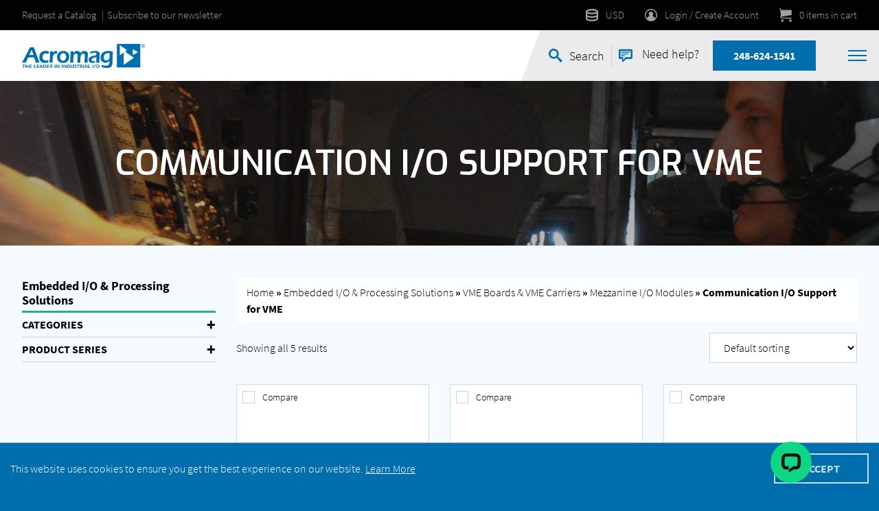

--- FILE ---
content_type: text/html; charset=UTF-8
request_url: https://www.acromag.com/product-category/embedded-i-o-processing-solutions/vme-boards-vme-carriers/mezzanine-i-o-modules/communication-i-o-support-for-vme/
body_size: 40351
content:
<!doctype html>
<html lang="en-US" data-user-location="US">
<head>
                <link rel="prefetch" href="https://www.acromag.com/wp-content/uploads/2019/09/Hero-Strip-E-8_240_x_2000px-1-1920x240.jpg"/>
                        <meta charset="UTF-8">
    <meta name="viewport" content="width=device-width, user-scalable=no, initial-scale=1.0, maximum-scale=1.0, minimum-scale=1.0">
    <meta http-equiv="X-UA-Compatible" content="ie=edge"><script type="text/javascript">(window.NREUM||(NREUM={})).init={ajax:{deny_list:["bam.nr-data.net"]},feature_flags:["soft_nav"]};(window.NREUM||(NREUM={})).loader_config={licenseKey:"NRJS-7b51a03c0af6e635868",applicationID:"594687533",browserID:"594696003"};;/*! For license information please see nr-loader-rum-1.308.0.min.js.LICENSE.txt */
(()=>{var e,t,r={163:(e,t,r)=>{"use strict";r.d(t,{j:()=>E});var n=r(384),i=r(1741);var a=r(2555);r(860).K7.genericEvents;const s="experimental.resources",o="register",c=e=>{if(!e||"string"!=typeof e)return!1;try{document.createDocumentFragment().querySelector(e)}catch{return!1}return!0};var d=r(2614),u=r(944),l=r(8122);const f="[data-nr-mask]",g=e=>(0,l.a)(e,(()=>{const e={feature_flags:[],experimental:{allow_registered_children:!1,resources:!1},mask_selector:"*",block_selector:"[data-nr-block]",mask_input_options:{color:!1,date:!1,"datetime-local":!1,email:!1,month:!1,number:!1,range:!1,search:!1,tel:!1,text:!1,time:!1,url:!1,week:!1,textarea:!1,select:!1,password:!0}};return{ajax:{deny_list:void 0,block_internal:!0,enabled:!0,autoStart:!0},api:{get allow_registered_children(){return e.feature_flags.includes(o)||e.experimental.allow_registered_children},set allow_registered_children(t){e.experimental.allow_registered_children=t},duplicate_registered_data:!1},browser_consent_mode:{enabled:!1},distributed_tracing:{enabled:void 0,exclude_newrelic_header:void 0,cors_use_newrelic_header:void 0,cors_use_tracecontext_headers:void 0,allowed_origins:void 0},get feature_flags(){return e.feature_flags},set feature_flags(t){e.feature_flags=t},generic_events:{enabled:!0,autoStart:!0},harvest:{interval:30},jserrors:{enabled:!0,autoStart:!0},logging:{enabled:!0,autoStart:!0},metrics:{enabled:!0,autoStart:!0},obfuscate:void 0,page_action:{enabled:!0},page_view_event:{enabled:!0,autoStart:!0},page_view_timing:{enabled:!0,autoStart:!0},performance:{capture_marks:!1,capture_measures:!1,capture_detail:!0,resources:{get enabled(){return e.feature_flags.includes(s)||e.experimental.resources},set enabled(t){e.experimental.resources=t},asset_types:[],first_party_domains:[],ignore_newrelic:!0}},privacy:{cookies_enabled:!0},proxy:{assets:void 0,beacon:void 0},session:{expiresMs:d.wk,inactiveMs:d.BB},session_replay:{autoStart:!0,enabled:!1,preload:!1,sampling_rate:10,error_sampling_rate:100,collect_fonts:!1,inline_images:!1,fix_stylesheets:!0,mask_all_inputs:!0,get mask_text_selector(){return e.mask_selector},set mask_text_selector(t){c(t)?e.mask_selector="".concat(t,",").concat(f):""===t||null===t?e.mask_selector=f:(0,u.R)(5,t)},get block_class(){return"nr-block"},get ignore_class(){return"nr-ignore"},get mask_text_class(){return"nr-mask"},get block_selector(){return e.block_selector},set block_selector(t){c(t)?e.block_selector+=",".concat(t):""!==t&&(0,u.R)(6,t)},get mask_input_options(){return e.mask_input_options},set mask_input_options(t){t&&"object"==typeof t?e.mask_input_options={...t,password:!0}:(0,u.R)(7,t)}},session_trace:{enabled:!0,autoStart:!0},soft_navigations:{enabled:!0,autoStart:!0},spa:{enabled:!0,autoStart:!0},ssl:void 0,user_actions:{enabled:!0,elementAttributes:["id","className","tagName","type"]}}})());var p=r(6154),m=r(9324);let h=0;const v={buildEnv:m.F3,distMethod:m.Xs,version:m.xv,originTime:p.WN},b={consented:!1},y={appMetadata:{},get consented(){return this.session?.state?.consent||b.consented},set consented(e){b.consented=e},customTransaction:void 0,denyList:void 0,disabled:!1,harvester:void 0,isolatedBacklog:!1,isRecording:!1,loaderType:void 0,maxBytes:3e4,obfuscator:void 0,onerror:void 0,ptid:void 0,releaseIds:{},session:void 0,timeKeeper:void 0,registeredEntities:[],jsAttributesMetadata:{bytes:0},get harvestCount(){return++h}},_=e=>{const t=(0,l.a)(e,y),r=Object.keys(v).reduce((e,t)=>(e[t]={value:v[t],writable:!1,configurable:!0,enumerable:!0},e),{});return Object.defineProperties(t,r)};var w=r(5701);const x=e=>{const t=e.startsWith("http");e+="/",r.p=t?e:"https://"+e};var R=r(7836),k=r(3241);const A={accountID:void 0,trustKey:void 0,agentID:void 0,licenseKey:void 0,applicationID:void 0,xpid:void 0},S=e=>(0,l.a)(e,A),T=new Set;function E(e,t={},r,s){let{init:o,info:c,loader_config:d,runtime:u={},exposed:l=!0}=t;if(!c){const e=(0,n.pV)();o=e.init,c=e.info,d=e.loader_config}e.init=g(o||{}),e.loader_config=S(d||{}),c.jsAttributes??={},p.bv&&(c.jsAttributes.isWorker=!0),e.info=(0,a.D)(c);const f=e.init,m=[c.beacon,c.errorBeacon];T.has(e.agentIdentifier)||(f.proxy.assets&&(x(f.proxy.assets),m.push(f.proxy.assets)),f.proxy.beacon&&m.push(f.proxy.beacon),e.beacons=[...m],function(e){const t=(0,n.pV)();Object.getOwnPropertyNames(i.W.prototype).forEach(r=>{const n=i.W.prototype[r];if("function"!=typeof n||"constructor"===n)return;let a=t[r];e[r]&&!1!==e.exposed&&"micro-agent"!==e.runtime?.loaderType&&(t[r]=(...t)=>{const n=e[r](...t);return a?a(...t):n})})}(e),(0,n.US)("activatedFeatures",w.B)),u.denyList=[...f.ajax.deny_list||[],...f.ajax.block_internal?m:[]],u.ptid=e.agentIdentifier,u.loaderType=r,e.runtime=_(u),T.has(e.agentIdentifier)||(e.ee=R.ee.get(e.agentIdentifier),e.exposed=l,(0,k.W)({agentIdentifier:e.agentIdentifier,drained:!!w.B?.[e.agentIdentifier],type:"lifecycle",name:"initialize",feature:void 0,data:e.config})),T.add(e.agentIdentifier)}},384:(e,t,r)=>{"use strict";r.d(t,{NT:()=>s,US:()=>u,Zm:()=>o,bQ:()=>d,dV:()=>c,pV:()=>l});var n=r(6154),i=r(1863),a=r(1910);const s={beacon:"bam.nr-data.net",errorBeacon:"bam.nr-data.net"};function o(){return n.gm.NREUM||(n.gm.NREUM={}),void 0===n.gm.newrelic&&(n.gm.newrelic=n.gm.NREUM),n.gm.NREUM}function c(){let e=o();return e.o||(e.o={ST:n.gm.setTimeout,SI:n.gm.setImmediate||n.gm.setInterval,CT:n.gm.clearTimeout,XHR:n.gm.XMLHttpRequest,REQ:n.gm.Request,EV:n.gm.Event,PR:n.gm.Promise,MO:n.gm.MutationObserver,FETCH:n.gm.fetch,WS:n.gm.WebSocket},(0,a.i)(...Object.values(e.o))),e}function d(e,t){let r=o();r.initializedAgents??={},t.initializedAt={ms:(0,i.t)(),date:new Date},r.initializedAgents[e]=t}function u(e,t){o()[e]=t}function l(){return function(){let e=o();const t=e.info||{};e.info={beacon:s.beacon,errorBeacon:s.errorBeacon,...t}}(),function(){let e=o();const t=e.init||{};e.init={...t}}(),c(),function(){let e=o();const t=e.loader_config||{};e.loader_config={...t}}(),o()}},782:(e,t,r)=>{"use strict";r.d(t,{T:()=>n});const n=r(860).K7.pageViewTiming},860:(e,t,r)=>{"use strict";r.d(t,{$J:()=>u,K7:()=>c,P3:()=>d,XX:()=>i,Yy:()=>o,df:()=>a,qY:()=>n,v4:()=>s});const n="events",i="jserrors",a="browser/blobs",s="rum",o="browser/logs",c={ajax:"ajax",genericEvents:"generic_events",jserrors:i,logging:"logging",metrics:"metrics",pageAction:"page_action",pageViewEvent:"page_view_event",pageViewTiming:"page_view_timing",sessionReplay:"session_replay",sessionTrace:"session_trace",softNav:"soft_navigations",spa:"spa"},d={[c.pageViewEvent]:1,[c.pageViewTiming]:2,[c.metrics]:3,[c.jserrors]:4,[c.spa]:5,[c.ajax]:6,[c.sessionTrace]:7,[c.softNav]:8,[c.sessionReplay]:9,[c.logging]:10,[c.genericEvents]:11},u={[c.pageViewEvent]:s,[c.pageViewTiming]:n,[c.ajax]:n,[c.spa]:n,[c.softNav]:n,[c.metrics]:i,[c.jserrors]:i,[c.sessionTrace]:a,[c.sessionReplay]:a,[c.logging]:o,[c.genericEvents]:"ins"}},944:(e,t,r)=>{"use strict";r.d(t,{R:()=>i});var n=r(3241);function i(e,t){"function"==typeof console.debug&&(console.debug("New Relic Warning: https://github.com/newrelic/newrelic-browser-agent/blob/main/docs/warning-codes.md#".concat(e),t),(0,n.W)({agentIdentifier:null,drained:null,type:"data",name:"warn",feature:"warn",data:{code:e,secondary:t}}))}},1687:(e,t,r)=>{"use strict";r.d(t,{Ak:()=>d,Ze:()=>f,x3:()=>u});var n=r(3241),i=r(7836),a=r(3606),s=r(860),o=r(2646);const c={};function d(e,t){const r={staged:!1,priority:s.P3[t]||0};l(e),c[e].get(t)||c[e].set(t,r)}function u(e,t){e&&c[e]&&(c[e].get(t)&&c[e].delete(t),p(e,t,!1),c[e].size&&g(e))}function l(e){if(!e)throw new Error("agentIdentifier required");c[e]||(c[e]=new Map)}function f(e="",t="feature",r=!1){if(l(e),!e||!c[e].get(t)||r)return p(e,t);c[e].get(t).staged=!0,g(e)}function g(e){const t=Array.from(c[e]);t.every(([e,t])=>t.staged)&&(t.sort((e,t)=>e[1].priority-t[1].priority),t.forEach(([t])=>{c[e].delete(t),p(e,t)}))}function p(e,t,r=!0){const s=e?i.ee.get(e):i.ee,c=a.i.handlers;if(!s.aborted&&s.backlog&&c){if((0,n.W)({agentIdentifier:e,type:"lifecycle",name:"drain",feature:t}),r){const e=s.backlog[t],r=c[t];if(r){for(let t=0;e&&t<e.length;++t)m(e[t],r);Object.entries(r).forEach(([e,t])=>{Object.values(t||{}).forEach(t=>{t[0]?.on&&t[0]?.context()instanceof o.y&&t[0].on(e,t[1])})})}}s.isolatedBacklog||delete c[t],s.backlog[t]=null,s.emit("drain-"+t,[])}}function m(e,t){var r=e[1];Object.values(t[r]||{}).forEach(t=>{var r=e[0];if(t[0]===r){var n=t[1],i=e[3],a=e[2];n.apply(i,a)}})}},1738:(e,t,r)=>{"use strict";r.d(t,{U:()=>g,Y:()=>f});var n=r(3241),i=r(9908),a=r(1863),s=r(944),o=r(5701),c=r(3969),d=r(8362),u=r(860),l=r(4261);function f(e,t,r,a){const f=a||r;!f||f[e]&&f[e]!==d.d.prototype[e]||(f[e]=function(){(0,i.p)(c.xV,["API/"+e+"/called"],void 0,u.K7.metrics,r.ee),(0,n.W)({agentIdentifier:r.agentIdentifier,drained:!!o.B?.[r.agentIdentifier],type:"data",name:"api",feature:l.Pl+e,data:{}});try{return t.apply(this,arguments)}catch(e){(0,s.R)(23,e)}})}function g(e,t,r,n,s){const o=e.info;null===r?delete o.jsAttributes[t]:o.jsAttributes[t]=r,(s||null===r)&&(0,i.p)(l.Pl+n,[(0,a.t)(),t,r],void 0,"session",e.ee)}},1741:(e,t,r)=>{"use strict";r.d(t,{W:()=>a});var n=r(944),i=r(4261);class a{#e(e,...t){if(this[e]!==a.prototype[e])return this[e](...t);(0,n.R)(35,e)}addPageAction(e,t){return this.#e(i.hG,e,t)}register(e){return this.#e(i.eY,e)}recordCustomEvent(e,t){return this.#e(i.fF,e,t)}setPageViewName(e,t){return this.#e(i.Fw,e,t)}setCustomAttribute(e,t,r){return this.#e(i.cD,e,t,r)}noticeError(e,t){return this.#e(i.o5,e,t)}setUserId(e,t=!1){return this.#e(i.Dl,e,t)}setApplicationVersion(e){return this.#e(i.nb,e)}setErrorHandler(e){return this.#e(i.bt,e)}addRelease(e,t){return this.#e(i.k6,e,t)}log(e,t){return this.#e(i.$9,e,t)}start(){return this.#e(i.d3)}finished(e){return this.#e(i.BL,e)}recordReplay(){return this.#e(i.CH)}pauseReplay(){return this.#e(i.Tb)}addToTrace(e){return this.#e(i.U2,e)}setCurrentRouteName(e){return this.#e(i.PA,e)}interaction(e){return this.#e(i.dT,e)}wrapLogger(e,t,r){return this.#e(i.Wb,e,t,r)}measure(e,t){return this.#e(i.V1,e,t)}consent(e){return this.#e(i.Pv,e)}}},1863:(e,t,r)=>{"use strict";function n(){return Math.floor(performance.now())}r.d(t,{t:()=>n})},1910:(e,t,r)=>{"use strict";r.d(t,{i:()=>a});var n=r(944);const i=new Map;function a(...e){return e.every(e=>{if(i.has(e))return i.get(e);const t="function"==typeof e?e.toString():"",r=t.includes("[native code]"),a=t.includes("nrWrapper");return r||a||(0,n.R)(64,e?.name||t),i.set(e,r),r})}},2555:(e,t,r)=>{"use strict";r.d(t,{D:()=>o,f:()=>s});var n=r(384),i=r(8122);const a={beacon:n.NT.beacon,errorBeacon:n.NT.errorBeacon,licenseKey:void 0,applicationID:void 0,sa:void 0,queueTime:void 0,applicationTime:void 0,ttGuid:void 0,user:void 0,account:void 0,product:void 0,extra:void 0,jsAttributes:{},userAttributes:void 0,atts:void 0,transactionName:void 0,tNamePlain:void 0};function s(e){try{return!!e.licenseKey&&!!e.errorBeacon&&!!e.applicationID}catch(e){return!1}}const o=e=>(0,i.a)(e,a)},2614:(e,t,r)=>{"use strict";r.d(t,{BB:()=>s,H3:()=>n,g:()=>d,iL:()=>c,tS:()=>o,uh:()=>i,wk:()=>a});const n="NRBA",i="SESSION",a=144e5,s=18e5,o={STARTED:"session-started",PAUSE:"session-pause",RESET:"session-reset",RESUME:"session-resume",UPDATE:"session-update"},c={SAME_TAB:"same-tab",CROSS_TAB:"cross-tab"},d={OFF:0,FULL:1,ERROR:2}},2646:(e,t,r)=>{"use strict";r.d(t,{y:()=>n});class n{constructor(e){this.contextId=e}}},2843:(e,t,r)=>{"use strict";r.d(t,{G:()=>a,u:()=>i});var n=r(3878);function i(e,t=!1,r,i){(0,n.DD)("visibilitychange",function(){if(t)return void("hidden"===document.visibilityState&&e());e(document.visibilityState)},r,i)}function a(e,t,r){(0,n.sp)("pagehide",e,t,r)}},3241:(e,t,r)=>{"use strict";r.d(t,{W:()=>a});var n=r(6154);const i="newrelic";function a(e={}){try{n.gm.dispatchEvent(new CustomEvent(i,{detail:e}))}catch(e){}}},3606:(e,t,r)=>{"use strict";r.d(t,{i:()=>a});var n=r(9908);a.on=s;var i=a.handlers={};function a(e,t,r,a){s(a||n.d,i,e,t,r)}function s(e,t,r,i,a){a||(a="feature"),e||(e=n.d);var s=t[a]=t[a]||{};(s[r]=s[r]||[]).push([e,i])}},3878:(e,t,r)=>{"use strict";function n(e,t){return{capture:e,passive:!1,signal:t}}function i(e,t,r=!1,i){window.addEventListener(e,t,n(r,i))}function a(e,t,r=!1,i){document.addEventListener(e,t,n(r,i))}r.d(t,{DD:()=>a,jT:()=>n,sp:()=>i})},3969:(e,t,r)=>{"use strict";r.d(t,{TZ:()=>n,XG:()=>o,rs:()=>i,xV:()=>s,z_:()=>a});const n=r(860).K7.metrics,i="sm",a="cm",s="storeSupportabilityMetrics",o="storeEventMetrics"},4234:(e,t,r)=>{"use strict";r.d(t,{W:()=>a});var n=r(7836),i=r(1687);class a{constructor(e,t){this.agentIdentifier=e,this.ee=n.ee.get(e),this.featureName=t,this.blocked=!1}deregisterDrain(){(0,i.x3)(this.agentIdentifier,this.featureName)}}},4261:(e,t,r)=>{"use strict";r.d(t,{$9:()=>d,BL:()=>o,CH:()=>g,Dl:()=>_,Fw:()=>y,PA:()=>h,Pl:()=>n,Pv:()=>k,Tb:()=>l,U2:()=>a,V1:()=>R,Wb:()=>x,bt:()=>b,cD:()=>v,d3:()=>w,dT:()=>c,eY:()=>p,fF:()=>f,hG:()=>i,k6:()=>s,nb:()=>m,o5:()=>u});const n="api-",i="addPageAction",a="addToTrace",s="addRelease",o="finished",c="interaction",d="log",u="noticeError",l="pauseReplay",f="recordCustomEvent",g="recordReplay",p="register",m="setApplicationVersion",h="setCurrentRouteName",v="setCustomAttribute",b="setErrorHandler",y="setPageViewName",_="setUserId",w="start",x="wrapLogger",R="measure",k="consent"},5289:(e,t,r)=>{"use strict";r.d(t,{GG:()=>s,Qr:()=>c,sB:()=>o});var n=r(3878),i=r(6389);function a(){return"undefined"==typeof document||"complete"===document.readyState}function s(e,t){if(a())return e();const r=(0,i.J)(e),s=setInterval(()=>{a()&&(clearInterval(s),r())},500);(0,n.sp)("load",r,t)}function o(e){if(a())return e();(0,n.DD)("DOMContentLoaded",e)}function c(e){if(a())return e();(0,n.sp)("popstate",e)}},5607:(e,t,r)=>{"use strict";r.d(t,{W:()=>n});const n=(0,r(9566).bz)()},5701:(e,t,r)=>{"use strict";r.d(t,{B:()=>a,t:()=>s});var n=r(3241);const i=new Set,a={};function s(e,t){const r=t.agentIdentifier;a[r]??={},e&&"object"==typeof e&&(i.has(r)||(t.ee.emit("rumresp",[e]),a[r]=e,i.add(r),(0,n.W)({agentIdentifier:r,loaded:!0,drained:!0,type:"lifecycle",name:"load",feature:void 0,data:e})))}},6154:(e,t,r)=>{"use strict";r.d(t,{OF:()=>c,RI:()=>i,WN:()=>u,bv:()=>a,eN:()=>l,gm:()=>s,mw:()=>o,sb:()=>d});var n=r(1863);const i="undefined"!=typeof window&&!!window.document,a="undefined"!=typeof WorkerGlobalScope&&("undefined"!=typeof self&&self instanceof WorkerGlobalScope&&self.navigator instanceof WorkerNavigator||"undefined"!=typeof globalThis&&globalThis instanceof WorkerGlobalScope&&globalThis.navigator instanceof WorkerNavigator),s=i?window:"undefined"!=typeof WorkerGlobalScope&&("undefined"!=typeof self&&self instanceof WorkerGlobalScope&&self||"undefined"!=typeof globalThis&&globalThis instanceof WorkerGlobalScope&&globalThis),o=Boolean("hidden"===s?.document?.visibilityState),c=/iPad|iPhone|iPod/.test(s.navigator?.userAgent),d=c&&"undefined"==typeof SharedWorker,u=((()=>{const e=s.navigator?.userAgent?.match(/Firefox[/\s](\d+\.\d+)/);Array.isArray(e)&&e.length>=2&&e[1]})(),Date.now()-(0,n.t)()),l=()=>"undefined"!=typeof PerformanceNavigationTiming&&s?.performance?.getEntriesByType("navigation")?.[0]?.responseStart},6389:(e,t,r)=>{"use strict";function n(e,t=500,r={}){const n=r?.leading||!1;let i;return(...r)=>{n&&void 0===i&&(e.apply(this,r),i=setTimeout(()=>{i=clearTimeout(i)},t)),n||(clearTimeout(i),i=setTimeout(()=>{e.apply(this,r)},t))}}function i(e){let t=!1;return(...r)=>{t||(t=!0,e.apply(this,r))}}r.d(t,{J:()=>i,s:()=>n})},6630:(e,t,r)=>{"use strict";r.d(t,{T:()=>n});const n=r(860).K7.pageViewEvent},7699:(e,t,r)=>{"use strict";r.d(t,{It:()=>a,KC:()=>o,No:()=>i,qh:()=>s});var n=r(860);const i=16e3,a=1e6,s="SESSION_ERROR",o={[n.K7.logging]:!0,[n.K7.genericEvents]:!1,[n.K7.jserrors]:!1,[n.K7.ajax]:!1}},7836:(e,t,r)=>{"use strict";r.d(t,{P:()=>o,ee:()=>c});var n=r(384),i=r(8990),a=r(2646),s=r(5607);const o="nr@context:".concat(s.W),c=function e(t,r){var n={},s={},u={},l=!1;try{l=16===r.length&&d.initializedAgents?.[r]?.runtime.isolatedBacklog}catch(e){}var f={on:p,addEventListener:p,removeEventListener:function(e,t){var r=n[e];if(!r)return;for(var i=0;i<r.length;i++)r[i]===t&&r.splice(i,1)},emit:function(e,r,n,i,a){!1!==a&&(a=!0);if(c.aborted&&!i)return;t&&a&&t.emit(e,r,n);var o=g(n);m(e).forEach(e=>{e.apply(o,r)});var d=v()[s[e]];d&&d.push([f,e,r,o]);return o},get:h,listeners:m,context:g,buffer:function(e,t){const r=v();if(t=t||"feature",f.aborted)return;Object.entries(e||{}).forEach(([e,n])=>{s[n]=t,t in r||(r[t]=[])})},abort:function(){f._aborted=!0,Object.keys(f.backlog).forEach(e=>{delete f.backlog[e]})},isBuffering:function(e){return!!v()[s[e]]},debugId:r,backlog:l?{}:t&&"object"==typeof t.backlog?t.backlog:{},isolatedBacklog:l};return Object.defineProperty(f,"aborted",{get:()=>{let e=f._aborted||!1;return e||(t&&(e=t.aborted),e)}}),f;function g(e){return e&&e instanceof a.y?e:e?(0,i.I)(e,o,()=>new a.y(o)):new a.y(o)}function p(e,t){n[e]=m(e).concat(t)}function m(e){return n[e]||[]}function h(t){return u[t]=u[t]||e(f,t)}function v(){return f.backlog}}(void 0,"globalEE"),d=(0,n.Zm)();d.ee||(d.ee=c)},8122:(e,t,r)=>{"use strict";r.d(t,{a:()=>i});var n=r(944);function i(e,t){try{if(!e||"object"!=typeof e)return(0,n.R)(3);if(!t||"object"!=typeof t)return(0,n.R)(4);const r=Object.create(Object.getPrototypeOf(t),Object.getOwnPropertyDescriptors(t)),a=0===Object.keys(r).length?e:r;for(let s in a)if(void 0!==e[s])try{if(null===e[s]){r[s]=null;continue}Array.isArray(e[s])&&Array.isArray(t[s])?r[s]=Array.from(new Set([...e[s],...t[s]])):"object"==typeof e[s]&&"object"==typeof t[s]?r[s]=i(e[s],t[s]):r[s]=e[s]}catch(e){r[s]||(0,n.R)(1,e)}return r}catch(e){(0,n.R)(2,e)}}},8362:(e,t,r)=>{"use strict";r.d(t,{d:()=>a});var n=r(9566),i=r(1741);class a extends i.W{agentIdentifier=(0,n.LA)(16)}},8374:(e,t,r)=>{r.nc=(()=>{try{return document?.currentScript?.nonce}catch(e){}return""})()},8990:(e,t,r)=>{"use strict";r.d(t,{I:()=>i});var n=Object.prototype.hasOwnProperty;function i(e,t,r){if(n.call(e,t))return e[t];var i=r();if(Object.defineProperty&&Object.keys)try{return Object.defineProperty(e,t,{value:i,writable:!0,enumerable:!1}),i}catch(e){}return e[t]=i,i}},9324:(e,t,r)=>{"use strict";r.d(t,{F3:()=>i,Xs:()=>a,xv:()=>n});const n="1.308.0",i="PROD",a="CDN"},9566:(e,t,r)=>{"use strict";r.d(t,{LA:()=>o,bz:()=>s});var n=r(6154);const i="xxxxxxxx-xxxx-4xxx-yxxx-xxxxxxxxxxxx";function a(e,t){return e?15&e[t]:16*Math.random()|0}function s(){const e=n.gm?.crypto||n.gm?.msCrypto;let t,r=0;return e&&e.getRandomValues&&(t=e.getRandomValues(new Uint8Array(30))),i.split("").map(e=>"x"===e?a(t,r++).toString(16):"y"===e?(3&a()|8).toString(16):e).join("")}function o(e){const t=n.gm?.crypto||n.gm?.msCrypto;let r,i=0;t&&t.getRandomValues&&(r=t.getRandomValues(new Uint8Array(e)));const s=[];for(var o=0;o<e;o++)s.push(a(r,i++).toString(16));return s.join("")}},9908:(e,t,r)=>{"use strict";r.d(t,{d:()=>n,p:()=>i});var n=r(7836).ee.get("handle");function i(e,t,r,i,a){a?(a.buffer([e],i),a.emit(e,t,r)):(n.buffer([e],i),n.emit(e,t,r))}}},n={};function i(e){var t=n[e];if(void 0!==t)return t.exports;var a=n[e]={exports:{}};return r[e](a,a.exports,i),a.exports}i.m=r,i.d=(e,t)=>{for(var r in t)i.o(t,r)&&!i.o(e,r)&&Object.defineProperty(e,r,{enumerable:!0,get:t[r]})},i.f={},i.e=e=>Promise.all(Object.keys(i.f).reduce((t,r)=>(i.f[r](e,t),t),[])),i.u=e=>"nr-rum-1.308.0.min.js",i.o=(e,t)=>Object.prototype.hasOwnProperty.call(e,t),e={},t="NRBA-1.308.0.PROD:",i.l=(r,n,a,s)=>{if(e[r])e[r].push(n);else{var o,c;if(void 0!==a)for(var d=document.getElementsByTagName("script"),u=0;u<d.length;u++){var l=d[u];if(l.getAttribute("src")==r||l.getAttribute("data-webpack")==t+a){o=l;break}}if(!o){c=!0;var f={296:"sha512-+MIMDsOcckGXa1EdWHqFNv7P+JUkd5kQwCBr3KE6uCvnsBNUrdSt4a/3/L4j4TxtnaMNjHpza2/erNQbpacJQA=="};(o=document.createElement("script")).charset="utf-8",i.nc&&o.setAttribute("nonce",i.nc),o.setAttribute("data-webpack",t+a),o.src=r,0!==o.src.indexOf(window.location.origin+"/")&&(o.crossOrigin="anonymous"),f[s]&&(o.integrity=f[s])}e[r]=[n];var g=(t,n)=>{o.onerror=o.onload=null,clearTimeout(p);var i=e[r];if(delete e[r],o.parentNode&&o.parentNode.removeChild(o),i&&i.forEach(e=>e(n)),t)return t(n)},p=setTimeout(g.bind(null,void 0,{type:"timeout",target:o}),12e4);o.onerror=g.bind(null,o.onerror),o.onload=g.bind(null,o.onload),c&&document.head.appendChild(o)}},i.r=e=>{"undefined"!=typeof Symbol&&Symbol.toStringTag&&Object.defineProperty(e,Symbol.toStringTag,{value:"Module"}),Object.defineProperty(e,"__esModule",{value:!0})},i.p="https://js-agent.newrelic.com/",(()=>{var e={374:0,840:0};i.f.j=(t,r)=>{var n=i.o(e,t)?e[t]:void 0;if(0!==n)if(n)r.push(n[2]);else{var a=new Promise((r,i)=>n=e[t]=[r,i]);r.push(n[2]=a);var s=i.p+i.u(t),o=new Error;i.l(s,r=>{if(i.o(e,t)&&(0!==(n=e[t])&&(e[t]=void 0),n)){var a=r&&("load"===r.type?"missing":r.type),s=r&&r.target&&r.target.src;o.message="Loading chunk "+t+" failed: ("+a+": "+s+")",o.name="ChunkLoadError",o.type=a,o.request=s,n[1](o)}},"chunk-"+t,t)}};var t=(t,r)=>{var n,a,[s,o,c]=r,d=0;if(s.some(t=>0!==e[t])){for(n in o)i.o(o,n)&&(i.m[n]=o[n]);if(c)c(i)}for(t&&t(r);d<s.length;d++)a=s[d],i.o(e,a)&&e[a]&&e[a][0](),e[a]=0},r=self["webpackChunk:NRBA-1.308.0.PROD"]=self["webpackChunk:NRBA-1.308.0.PROD"]||[];r.forEach(t.bind(null,0)),r.push=t.bind(null,r.push.bind(r))})(),(()=>{"use strict";i(8374);var e=i(8362),t=i(860);const r=Object.values(t.K7);var n=i(163);var a=i(9908),s=i(1863),o=i(4261),c=i(1738);var d=i(1687),u=i(4234),l=i(5289),f=i(6154),g=i(944),p=i(384);const m=e=>f.RI&&!0===e?.privacy.cookies_enabled;function h(e){return!!(0,p.dV)().o.MO&&m(e)&&!0===e?.session_trace.enabled}var v=i(6389),b=i(7699);class y extends u.W{constructor(e,t){super(e.agentIdentifier,t),this.agentRef=e,this.abortHandler=void 0,this.featAggregate=void 0,this.loadedSuccessfully=void 0,this.onAggregateImported=new Promise(e=>{this.loadedSuccessfully=e}),this.deferred=Promise.resolve(),!1===e.init[this.featureName].autoStart?this.deferred=new Promise((t,r)=>{this.ee.on("manual-start-all",(0,v.J)(()=>{(0,d.Ak)(e.agentIdentifier,this.featureName),t()}))}):(0,d.Ak)(e.agentIdentifier,t)}importAggregator(e,t,r={}){if(this.featAggregate)return;const n=async()=>{let n;await this.deferred;try{if(m(e.init)){const{setupAgentSession:t}=await i.e(296).then(i.bind(i,3305));n=t(e)}}catch(e){(0,g.R)(20,e),this.ee.emit("internal-error",[e]),(0,a.p)(b.qh,[e],void 0,this.featureName,this.ee)}try{if(!this.#t(this.featureName,n,e.init))return(0,d.Ze)(this.agentIdentifier,this.featureName),void this.loadedSuccessfully(!1);const{Aggregate:i}=await t();this.featAggregate=new i(e,r),e.runtime.harvester.initializedAggregates.push(this.featAggregate),this.loadedSuccessfully(!0)}catch(e){(0,g.R)(34,e),this.abortHandler?.(),(0,d.Ze)(this.agentIdentifier,this.featureName,!0),this.loadedSuccessfully(!1),this.ee&&this.ee.abort()}};f.RI?(0,l.GG)(()=>n(),!0):n()}#t(e,r,n){if(this.blocked)return!1;switch(e){case t.K7.sessionReplay:return h(n)&&!!r;case t.K7.sessionTrace:return!!r;default:return!0}}}var _=i(6630),w=i(2614),x=i(3241);class R extends y{static featureName=_.T;constructor(e){var t;super(e,_.T),this.setupInspectionEvents(e.agentIdentifier),t=e,(0,c.Y)(o.Fw,function(e,r){"string"==typeof e&&("/"!==e.charAt(0)&&(e="/"+e),t.runtime.customTransaction=(r||"http://custom.transaction")+e,(0,a.p)(o.Pl+o.Fw,[(0,s.t)()],void 0,void 0,t.ee))},t),this.importAggregator(e,()=>i.e(296).then(i.bind(i,3943)))}setupInspectionEvents(e){const t=(t,r)=>{t&&(0,x.W)({agentIdentifier:e,timeStamp:t.timeStamp,loaded:"complete"===t.target.readyState,type:"window",name:r,data:t.target.location+""})};(0,l.sB)(e=>{t(e,"DOMContentLoaded")}),(0,l.GG)(e=>{t(e,"load")}),(0,l.Qr)(e=>{t(e,"navigate")}),this.ee.on(w.tS.UPDATE,(t,r)=>{(0,x.W)({agentIdentifier:e,type:"lifecycle",name:"session",data:r})})}}class k extends e.d{constructor(e){var t;(super(),f.gm)?(this.features={},(0,p.bQ)(this.agentIdentifier,this),this.desiredFeatures=new Set(e.features||[]),this.desiredFeatures.add(R),(0,n.j)(this,e,e.loaderType||"agent"),t=this,(0,c.Y)(o.cD,function(e,r,n=!1){if("string"==typeof e){if(["string","number","boolean"].includes(typeof r)||null===r)return(0,c.U)(t,e,r,o.cD,n);(0,g.R)(40,typeof r)}else(0,g.R)(39,typeof e)},t),function(e){(0,c.Y)(o.Dl,function(t,r=!1){if("string"!=typeof t&&null!==t)return void(0,g.R)(41,typeof t);const n=e.info.jsAttributes["enduser.id"];r&&null!=n&&n!==t?(0,a.p)(o.Pl+"setUserIdAndResetSession",[t],void 0,"session",e.ee):(0,c.U)(e,"enduser.id",t,o.Dl,!0)},e)}(this),function(e){(0,c.Y)(o.nb,function(t){if("string"==typeof t||null===t)return(0,c.U)(e,"application.version",t,o.nb,!1);(0,g.R)(42,typeof t)},e)}(this),function(e){(0,c.Y)(o.d3,function(){e.ee.emit("manual-start-all")},e)}(this),function(e){(0,c.Y)(o.Pv,function(t=!0){if("boolean"==typeof t){if((0,a.p)(o.Pl+o.Pv,[t],void 0,"session",e.ee),e.runtime.consented=t,t){const t=e.features.page_view_event;t.onAggregateImported.then(e=>{const r=t.featAggregate;e&&!r.sentRum&&r.sendRum()})}}else(0,g.R)(65,typeof t)},e)}(this),this.run()):(0,g.R)(21)}get config(){return{info:this.info,init:this.init,loader_config:this.loader_config,runtime:this.runtime}}get api(){return this}run(){try{const e=function(e){const t={};return r.forEach(r=>{t[r]=!!e[r]?.enabled}),t}(this.init),n=[...this.desiredFeatures];n.sort((e,r)=>t.P3[e.featureName]-t.P3[r.featureName]),n.forEach(r=>{if(!e[r.featureName]&&r.featureName!==t.K7.pageViewEvent)return;if(r.featureName===t.K7.spa)return void(0,g.R)(67);const n=function(e){switch(e){case t.K7.ajax:return[t.K7.jserrors];case t.K7.sessionTrace:return[t.K7.ajax,t.K7.pageViewEvent];case t.K7.sessionReplay:return[t.K7.sessionTrace];case t.K7.pageViewTiming:return[t.K7.pageViewEvent];default:return[]}}(r.featureName).filter(e=>!(e in this.features));n.length>0&&(0,g.R)(36,{targetFeature:r.featureName,missingDependencies:n}),this.features[r.featureName]=new r(this)})}catch(e){(0,g.R)(22,e);for(const e in this.features)this.features[e].abortHandler?.();const t=(0,p.Zm)();delete t.initializedAgents[this.agentIdentifier]?.features,delete this.sharedAggregator;return t.ee.get(this.agentIdentifier).abort(),!1}}}var A=i(2843),S=i(782);class T extends y{static featureName=S.T;constructor(e){super(e,S.T),f.RI&&((0,A.u)(()=>(0,a.p)("docHidden",[(0,s.t)()],void 0,S.T,this.ee),!0),(0,A.G)(()=>(0,a.p)("winPagehide",[(0,s.t)()],void 0,S.T,this.ee)),this.importAggregator(e,()=>i.e(296).then(i.bind(i,2117))))}}var E=i(3969);class I extends y{static featureName=E.TZ;constructor(e){super(e,E.TZ),f.RI&&document.addEventListener("securitypolicyviolation",e=>{(0,a.p)(E.xV,["Generic/CSPViolation/Detected"],void 0,this.featureName,this.ee)}),this.importAggregator(e,()=>i.e(296).then(i.bind(i,9623)))}}new k({features:[R,T,I],loaderType:"lite"})})()})();</script>
<script type="text/javascript">
/* <![CDATA[ */
var gform;gform||(document.addEventListener("gform_main_scripts_loaded",function(){gform.scriptsLoaded=!0}),document.addEventListener("gform/theme/scripts_loaded",function(){gform.themeScriptsLoaded=!0}),window.addEventListener("DOMContentLoaded",function(){gform.domLoaded=!0}),gform={domLoaded:!1,scriptsLoaded:!1,themeScriptsLoaded:!1,isFormEditor:()=>"function"==typeof InitializeEditor,callIfLoaded:function(o){return!(!gform.domLoaded||!gform.scriptsLoaded||!gform.themeScriptsLoaded&&!gform.isFormEditor()||(gform.isFormEditor()&&console.warn("The use of gform.initializeOnLoaded() is deprecated in the form editor context and will be removed in Gravity Forms 3.1."),o(),0))},initializeOnLoaded:function(o){gform.callIfLoaded(o)||(document.addEventListener("gform_main_scripts_loaded",()=>{gform.scriptsLoaded=!0,gform.callIfLoaded(o)}),document.addEventListener("gform/theme/scripts_loaded",()=>{gform.themeScriptsLoaded=!0,gform.callIfLoaded(o)}),window.addEventListener("DOMContentLoaded",()=>{gform.domLoaded=!0,gform.callIfLoaded(o)}))},hooks:{action:{},filter:{}},addAction:function(o,r,e,t){gform.addHook("action",o,r,e,t)},addFilter:function(o,r,e,t){gform.addHook("filter",o,r,e,t)},doAction:function(o){gform.doHook("action",o,arguments)},applyFilters:function(o){return gform.doHook("filter",o,arguments)},removeAction:function(o,r){gform.removeHook("action",o,r)},removeFilter:function(o,r,e){gform.removeHook("filter",o,r,e)},addHook:function(o,r,e,t,n){null==gform.hooks[o][r]&&(gform.hooks[o][r]=[]);var d=gform.hooks[o][r];null==n&&(n=r+"_"+d.length),gform.hooks[o][r].push({tag:n,callable:e,priority:t=null==t?10:t})},doHook:function(r,o,e){var t;if(e=Array.prototype.slice.call(e,1),null!=gform.hooks[r][o]&&((o=gform.hooks[r][o]).sort(function(o,r){return o.priority-r.priority}),o.forEach(function(o){"function"!=typeof(t=o.callable)&&(t=window[t]),"action"==r?t.apply(null,e):e[0]=t.apply(null,e)})),"filter"==r)return e[0]},removeHook:function(o,r,t,n){var e;null!=gform.hooks[o][r]&&(e=(e=gform.hooks[o][r]).filter(function(o,r,e){return!!(null!=n&&n!=o.tag||null!=t&&t!=o.priority)}),gform.hooks[o][r]=e)}});
/* ]]> */
</script>

    <meta name="format-detection" content="telephone=no">
    <link rel="profile" href="https://gmpg.org/xfn/11">
		<meta name='robots' content='index, follow, max-image-preview:large, max-snippet:-1, max-video-preview:-1' />
	<style>img:is([sizes="auto" i], [sizes^="auto," i]) { contain-intrinsic-size: 3000px 1500px }</style>
	
<!-- Google Tag Manager for WordPress by gtm4wp.com -->
<script data-cfasync="false" data-pagespeed-no-defer>
	var gtm4wp_datalayer_name = "dataLayer";
	var dataLayer = dataLayer || [];
	const gtm4wp_use_sku_instead = false;
	const gtm4wp_currency = 'USD';
	const gtm4wp_product_per_impression = 10;
	const gtm4wp_clear_ecommerce = false;
</script>
<!-- End Google Tag Manager for WordPress by gtm4wp.com -->
	<!-- This site is optimized with the Yoast SEO Premium plugin v24.3 (Yoast SEO v25.7) - https://yoast.com/wordpress/plugins/seo/ -->
	<title>Communication I/O Support for VME Archives | Acromag</title>
	<meta name="description" content="Acromag is the leader in industrial I/O, signal conditioning, and embedded I/O processing solutions. Click here to shop our selection from anywhere in the world." />
	<link rel="canonical" href="http://www.acromag.com/product-category/embedded-i-o-processing-solutions/vme-boards-vme-carriers/mezzanine-i-o-modules/communication-i-o-support-for-vme/" />
	<meta property="og:locale" content="en_US" />
	<meta property="og:type" content="article" />
	<meta property="og:title" content="Communication I/O Support for VME Archives" />
	<meta property="og:description" content="Acromag is the leader in industrial I/O, signal conditioning, and embedded I/O processing solutions. Click here to shop our selection from anywhere in the world." />
	<meta property="og:url" content="http://www.acromag.com/product-category/embedded-i-o-processing-solutions/vme-boards-vme-carriers/mezzanine-i-o-modules/communication-i-o-support-for-vme/" />
	<meta property="og:site_name" content="Acromag" />
	<meta property="og:image" content="https://www.acromag.com/wp-content/uploads/2020/02/eBlast-Logo.png" />
	<meta property="og:image:width" content="196" />
	<meta property="og:image:height" content="51" />
	<meta property="og:image:type" content="image/png" />
	<meta name="twitter:card" content="summary_large_image" />
	<meta name="twitter:site" content="@acromag" />
	<script type="application/ld+json" class="yoast-schema-graph">{"@context":"https://schema.org","@graph":[{"@type":"CollectionPage","@id":"http://www.acromag.com/product-category/embedded-i-o-processing-solutions/vme-boards-vme-carriers/mezzanine-i-o-modules/communication-i-o-support-for-vme/","url":"http://www.acromag.com/product-category/embedded-i-o-processing-solutions/vme-boards-vme-carriers/mezzanine-i-o-modules/communication-i-o-support-for-vme/","name":"Communication I/O Support for VME Archives | Acromag","isPartOf":{"@id":"https://www.acromag.com/#website"},"primaryImageOfPage":{"@id":"http://www.acromag.com/product-category/embedded-i-o-processing-solutions/vme-boards-vme-carriers/mezzanine-i-o-modules/communication-i-o-support-for-vme/#primaryimage"},"image":{"@id":"http://www.acromag.com/product-category/embedded-i-o-processing-solutions/vme-boards-vme-carriers/mezzanine-i-o-modules/communication-i-o-support-for-vme/#primaryimage"},"thumbnailUrl":"https://www.acromag.com/wp-content/uploads/2019/08/IP500A_800_x-800px.jpg","description":"Acromag is the leader in industrial I/O, signal conditioning, and embedded I/O processing solutions. Click here to shop our selection from anywhere in the world.","breadcrumb":{"@id":"http://www.acromag.com/product-category/embedded-i-o-processing-solutions/vme-boards-vme-carriers/mezzanine-i-o-modules/communication-i-o-support-for-vme/#breadcrumb"},"inLanguage":"en-US"},{"@type":"ImageObject","inLanguage":"en-US","@id":"http://www.acromag.com/product-category/embedded-i-o-processing-solutions/vme-boards-vme-carriers/mezzanine-i-o-modules/communication-i-o-support-for-vme/#primaryimage","url":"https://www.acromag.com/wp-content/uploads/2019/08/IP500A_800_x-800px.jpg","contentUrl":"https://www.acromag.com/wp-content/uploads/2019/08/IP500A_800_x-800px.jpg","width":800,"height":800,"caption":"Industry Pack Mezzanine I/O Modules"},{"@type":"BreadcrumbList","@id":"http://www.acromag.com/product-category/embedded-i-o-processing-solutions/vme-boards-vme-carriers/mezzanine-i-o-modules/communication-i-o-support-for-vme/#breadcrumb","itemListElement":[{"@type":"ListItem","position":1,"name":"Home","item":"https://www.acromag.com/"},{"@type":"ListItem","position":2,"name":"Embedded I/O &amp; Processing Solutions","item":"https://www.acromag.com/product-category/embedded-i-o-processing-solutions/"},{"@type":"ListItem","position":3,"name":"VME Boards &amp; VME Carriers","item":"https://www.acromag.com/product-category/embedded-i-o-processing-solutions/vme-boards-vme-carriers/"},{"@type":"ListItem","position":4,"name":"Mezzanine I/O Modules","item":"https://www.acromag.com/product-category/embedded-i-o-processing-solutions/vme-boards-vme-carriers/mezzanine-i-o-modules/"},{"@type":"ListItem","position":5,"name":"Communication I/O Support for VME"}]},{"@type":"WebSite","@id":"https://www.acromag.com/#website","url":"https://www.acromag.com/","name":"Acromag","description":"The Leader in Industrial I/O","publisher":{"@id":"https://www.acromag.com/#organization"},"potentialAction":[{"@type":"SearchAction","target":{"@type":"EntryPoint","urlTemplate":"https://www.acromag.com/?s={search_term_string}"},"query-input":{"@type":"PropertyValueSpecification","valueRequired":true,"valueName":"search_term_string"}}],"inLanguage":"en-US"},{"@type":"Organization","@id":"https://www.acromag.com/#organization","name":"Acromag, Inc.","url":"https://www.acromag.com/","logo":{"@type":"ImageObject","inLanguage":"en-US","@id":"https://www.acromag.com/#/schema/logo/image/","url":"https://www.acromag.com/wp-content/uploads/2021/01/Logo-padding.png","contentUrl":"https://www.acromag.com/wp-content/uploads/2021/01/Logo-padding.png","width":250,"height":50,"caption":"Acromag, Inc."},"image":{"@id":"https://www.acromag.com/#/schema/logo/image/"},"sameAs":["https://www.facebook.com/acromaginc","https://x.com/acromag"]}]}</script>
	<!-- / Yoast SEO Premium plugin. -->


<link rel='dns-prefetch' href='//www.acromag.com' />
<link rel='dns-prefetch' href='//wordpress.livechat.com' />
<link rel="alternate" type="application/rss+xml" title="Acromag &raquo; Feed" href="https://www.acromag.com/feed/" />
<link rel="alternate" type="application/rss+xml" title="Acromag &raquo; Comments Feed" href="https://www.acromag.com/comments/feed/" />
<link rel="alternate" type="application/rss+xml" title="Acromag &raquo; Communication I/O Support for VME Category Feed" href="https://www.acromag.com/product-category/embedded-i-o-processing-solutions/vme-boards-vme-carriers/mezzanine-i-o-modules/communication-i-o-support-for-vme/feed/" />
<link rel='stylesheet' id='wc-authorize-net-cim-credit-card-checkout-block-css' href='https://www.acromag.com/wp-content/plugins/woocommerce-gateway-authorize-net-cim/assets/css/blocks/wc-authorize-net-cim-checkout-block.css?ver=3.10.13' type='text/css' media='all' />
<link rel='stylesheet' id='wc-authorize-net-cim-echeck-checkout-block-css' href='https://www.acromag.com/wp-content/plugins/woocommerce-gateway-authorize-net-cim/assets/css/blocks/wc-authorize-net-cim-checkout-block.css?ver=3.10.13' type='text/css' media='all' />
<link rel='stylesheet' id='wp-block-library-css' href='https://www.acromag.com/wp-includes/css/dist/block-library/style.min.css?ver=a5f27ea10ecfabc56965f1d3d9938628' type='text/css' media='all' />
<style id='classic-theme-styles-inline-css' type='text/css'>
/*! This file is auto-generated */
.wp-block-button__link{color:#fff;background-color:#32373c;border-radius:9999px;box-shadow:none;text-decoration:none;padding:calc(.667em + 2px) calc(1.333em + 2px);font-size:1.125em}.wp-block-file__button{background:#32373c;color:#fff;text-decoration:none}
</style>
<style id='global-styles-inline-css' type='text/css'>
:root{--wp--preset--aspect-ratio--square: 1;--wp--preset--aspect-ratio--4-3: 4/3;--wp--preset--aspect-ratio--3-4: 3/4;--wp--preset--aspect-ratio--3-2: 3/2;--wp--preset--aspect-ratio--2-3: 2/3;--wp--preset--aspect-ratio--16-9: 16/9;--wp--preset--aspect-ratio--9-16: 9/16;--wp--preset--color--black: #000000;--wp--preset--color--cyan-bluish-gray: #abb8c3;--wp--preset--color--white: #ffffff;--wp--preset--color--pale-pink: #f78da7;--wp--preset--color--vivid-red: #cf2e2e;--wp--preset--color--luminous-vivid-orange: #ff6900;--wp--preset--color--luminous-vivid-amber: #fcb900;--wp--preset--color--light-green-cyan: #7bdcb5;--wp--preset--color--vivid-green-cyan: #00d084;--wp--preset--color--pale-cyan-blue: #8ed1fc;--wp--preset--color--vivid-cyan-blue: #0693e3;--wp--preset--color--vivid-purple: #9b51e0;--wp--preset--gradient--vivid-cyan-blue-to-vivid-purple: linear-gradient(135deg,rgba(6,147,227,1) 0%,rgb(155,81,224) 100%);--wp--preset--gradient--light-green-cyan-to-vivid-green-cyan: linear-gradient(135deg,rgb(122,220,180) 0%,rgb(0,208,130) 100%);--wp--preset--gradient--luminous-vivid-amber-to-luminous-vivid-orange: linear-gradient(135deg,rgba(252,185,0,1) 0%,rgba(255,105,0,1) 100%);--wp--preset--gradient--luminous-vivid-orange-to-vivid-red: linear-gradient(135deg,rgba(255,105,0,1) 0%,rgb(207,46,46) 100%);--wp--preset--gradient--very-light-gray-to-cyan-bluish-gray: linear-gradient(135deg,rgb(238,238,238) 0%,rgb(169,184,195) 100%);--wp--preset--gradient--cool-to-warm-spectrum: linear-gradient(135deg,rgb(74,234,220) 0%,rgb(151,120,209) 20%,rgb(207,42,186) 40%,rgb(238,44,130) 60%,rgb(251,105,98) 80%,rgb(254,248,76) 100%);--wp--preset--gradient--blush-light-purple: linear-gradient(135deg,rgb(255,206,236) 0%,rgb(152,150,240) 100%);--wp--preset--gradient--blush-bordeaux: linear-gradient(135deg,rgb(254,205,165) 0%,rgb(254,45,45) 50%,rgb(107,0,62) 100%);--wp--preset--gradient--luminous-dusk: linear-gradient(135deg,rgb(255,203,112) 0%,rgb(199,81,192) 50%,rgb(65,88,208) 100%);--wp--preset--gradient--pale-ocean: linear-gradient(135deg,rgb(255,245,203) 0%,rgb(182,227,212) 50%,rgb(51,167,181) 100%);--wp--preset--gradient--electric-grass: linear-gradient(135deg,rgb(202,248,128) 0%,rgb(113,206,126) 100%);--wp--preset--gradient--midnight: linear-gradient(135deg,rgb(2,3,129) 0%,rgb(40,116,252) 100%);--wp--preset--font-size--small: 13px;--wp--preset--font-size--medium: 20px;--wp--preset--font-size--large: 36px;--wp--preset--font-size--x-large: 42px;--wp--preset--spacing--20: 0.44rem;--wp--preset--spacing--30: 0.67rem;--wp--preset--spacing--40: 1rem;--wp--preset--spacing--50: 1.5rem;--wp--preset--spacing--60: 2.25rem;--wp--preset--spacing--70: 3.38rem;--wp--preset--spacing--80: 5.06rem;--wp--preset--shadow--natural: 6px 6px 9px rgba(0, 0, 0, 0.2);--wp--preset--shadow--deep: 12px 12px 50px rgba(0, 0, 0, 0.4);--wp--preset--shadow--sharp: 6px 6px 0px rgba(0, 0, 0, 0.2);--wp--preset--shadow--outlined: 6px 6px 0px -3px rgba(255, 255, 255, 1), 6px 6px rgba(0, 0, 0, 1);--wp--preset--shadow--crisp: 6px 6px 0px rgba(0, 0, 0, 1);}:where(.is-layout-flex){gap: 0.5em;}:where(.is-layout-grid){gap: 0.5em;}body .is-layout-flex{display: flex;}.is-layout-flex{flex-wrap: wrap;align-items: center;}.is-layout-flex > :is(*, div){margin: 0;}body .is-layout-grid{display: grid;}.is-layout-grid > :is(*, div){margin: 0;}:where(.wp-block-columns.is-layout-flex){gap: 2em;}:where(.wp-block-columns.is-layout-grid){gap: 2em;}:where(.wp-block-post-template.is-layout-flex){gap: 1.25em;}:where(.wp-block-post-template.is-layout-grid){gap: 1.25em;}.has-black-color{color: var(--wp--preset--color--black) !important;}.has-cyan-bluish-gray-color{color: var(--wp--preset--color--cyan-bluish-gray) !important;}.has-white-color{color: var(--wp--preset--color--white) !important;}.has-pale-pink-color{color: var(--wp--preset--color--pale-pink) !important;}.has-vivid-red-color{color: var(--wp--preset--color--vivid-red) !important;}.has-luminous-vivid-orange-color{color: var(--wp--preset--color--luminous-vivid-orange) !important;}.has-luminous-vivid-amber-color{color: var(--wp--preset--color--luminous-vivid-amber) !important;}.has-light-green-cyan-color{color: var(--wp--preset--color--light-green-cyan) !important;}.has-vivid-green-cyan-color{color: var(--wp--preset--color--vivid-green-cyan) !important;}.has-pale-cyan-blue-color{color: var(--wp--preset--color--pale-cyan-blue) !important;}.has-vivid-cyan-blue-color{color: var(--wp--preset--color--vivid-cyan-blue) !important;}.has-vivid-purple-color{color: var(--wp--preset--color--vivid-purple) !important;}.has-black-background-color{background-color: var(--wp--preset--color--black) !important;}.has-cyan-bluish-gray-background-color{background-color: var(--wp--preset--color--cyan-bluish-gray) !important;}.has-white-background-color{background-color: var(--wp--preset--color--white) !important;}.has-pale-pink-background-color{background-color: var(--wp--preset--color--pale-pink) !important;}.has-vivid-red-background-color{background-color: var(--wp--preset--color--vivid-red) !important;}.has-luminous-vivid-orange-background-color{background-color: var(--wp--preset--color--luminous-vivid-orange) !important;}.has-luminous-vivid-amber-background-color{background-color: var(--wp--preset--color--luminous-vivid-amber) !important;}.has-light-green-cyan-background-color{background-color: var(--wp--preset--color--light-green-cyan) !important;}.has-vivid-green-cyan-background-color{background-color: var(--wp--preset--color--vivid-green-cyan) !important;}.has-pale-cyan-blue-background-color{background-color: var(--wp--preset--color--pale-cyan-blue) !important;}.has-vivid-cyan-blue-background-color{background-color: var(--wp--preset--color--vivid-cyan-blue) !important;}.has-vivid-purple-background-color{background-color: var(--wp--preset--color--vivid-purple) !important;}.has-black-border-color{border-color: var(--wp--preset--color--black) !important;}.has-cyan-bluish-gray-border-color{border-color: var(--wp--preset--color--cyan-bluish-gray) !important;}.has-white-border-color{border-color: var(--wp--preset--color--white) !important;}.has-pale-pink-border-color{border-color: var(--wp--preset--color--pale-pink) !important;}.has-vivid-red-border-color{border-color: var(--wp--preset--color--vivid-red) !important;}.has-luminous-vivid-orange-border-color{border-color: var(--wp--preset--color--luminous-vivid-orange) !important;}.has-luminous-vivid-amber-border-color{border-color: var(--wp--preset--color--luminous-vivid-amber) !important;}.has-light-green-cyan-border-color{border-color: var(--wp--preset--color--light-green-cyan) !important;}.has-vivid-green-cyan-border-color{border-color: var(--wp--preset--color--vivid-green-cyan) !important;}.has-pale-cyan-blue-border-color{border-color: var(--wp--preset--color--pale-cyan-blue) !important;}.has-vivid-cyan-blue-border-color{border-color: var(--wp--preset--color--vivid-cyan-blue) !important;}.has-vivid-purple-border-color{border-color: var(--wp--preset--color--vivid-purple) !important;}.has-vivid-cyan-blue-to-vivid-purple-gradient-background{background: var(--wp--preset--gradient--vivid-cyan-blue-to-vivid-purple) !important;}.has-light-green-cyan-to-vivid-green-cyan-gradient-background{background: var(--wp--preset--gradient--light-green-cyan-to-vivid-green-cyan) !important;}.has-luminous-vivid-amber-to-luminous-vivid-orange-gradient-background{background: var(--wp--preset--gradient--luminous-vivid-amber-to-luminous-vivid-orange) !important;}.has-luminous-vivid-orange-to-vivid-red-gradient-background{background: var(--wp--preset--gradient--luminous-vivid-orange-to-vivid-red) !important;}.has-very-light-gray-to-cyan-bluish-gray-gradient-background{background: var(--wp--preset--gradient--very-light-gray-to-cyan-bluish-gray) !important;}.has-cool-to-warm-spectrum-gradient-background{background: var(--wp--preset--gradient--cool-to-warm-spectrum) !important;}.has-blush-light-purple-gradient-background{background: var(--wp--preset--gradient--blush-light-purple) !important;}.has-blush-bordeaux-gradient-background{background: var(--wp--preset--gradient--blush-bordeaux) !important;}.has-luminous-dusk-gradient-background{background: var(--wp--preset--gradient--luminous-dusk) !important;}.has-pale-ocean-gradient-background{background: var(--wp--preset--gradient--pale-ocean) !important;}.has-electric-grass-gradient-background{background: var(--wp--preset--gradient--electric-grass) !important;}.has-midnight-gradient-background{background: var(--wp--preset--gradient--midnight) !important;}.has-small-font-size{font-size: var(--wp--preset--font-size--small) !important;}.has-medium-font-size{font-size: var(--wp--preset--font-size--medium) !important;}.has-large-font-size{font-size: var(--wp--preset--font-size--large) !important;}.has-x-large-font-size{font-size: var(--wp--preset--font-size--x-large) !important;}
:where(.wp-block-post-template.is-layout-flex){gap: 1.25em;}:where(.wp-block-post-template.is-layout-grid){gap: 1.25em;}
:where(.wp-block-columns.is-layout-flex){gap: 2em;}:where(.wp-block-columns.is-layout-grid){gap: 2em;}
:root :where(.wp-block-pullquote){font-size: 1.5em;line-height: 1.6;}
</style>
<link rel='stylesheet' id='deligent-variable-columns-style-css' href='https://www.acromag.com/wp-content/plugins/deligent-variable-block-width/css/front-block.css?ver=a5f27ea10ecfabc56965f1d3d9938628' type='text/css' media='all' />
<link rel='stylesheet' id='woob-bootstrap-style-css' href='https://www.acromag.com/wp-content/plugins/woocommerce-brand/css/framework/bootstrap.css?ver=a5f27ea10ecfabc56965f1d3d9938628' type='text/css' media='all' />
<link rel='stylesheet' id='woob-front-end-style-css' href='https://www.acromag.com/wp-content/plugins/woocommerce-brand/css/front-style.css?ver=a5f27ea10ecfabc56965f1d3d9938628' type='text/css' media='all' />
<link rel='stylesheet' id='woob-dropdown-style-css' href='https://www.acromag.com/wp-content/plugins/woocommerce-brand/css/msdropdown/dd.css?ver=a5f27ea10ecfabc56965f1d3d9938628' type='text/css' media='all' />
<link rel='stylesheet' id='woob-carousel-style-css' href='https://www.acromag.com/wp-content/plugins/woocommerce-brand/css/carousel/slick.css?ver=a5f27ea10ecfabc56965f1d3d9938628' type='text/css' media='all' />
<link rel='stylesheet' id='woob-scroller-style-css' href='https://www.acromag.com/wp-content/plugins/woocommerce-brand/css/scroll/tinyscroller.css?ver=a5f27ea10ecfabc56965f1d3d9938628' type='text/css' media='all' />
<link rel='stylesheet' id='woob-tooltip-style-css' href='https://www.acromag.com/wp-content/plugins/woocommerce-brand/css/tooltip/tipsy.css?ver=a5f27ea10ecfabc56965f1d3d9938628' type='text/css' media='all' />
<link rel='stylesheet' id='woocommerce-layout-css' href='https://www.acromag.com/wp-content/plugins/woocommerce/assets/css/woocommerce-layout.css?ver=10.1.0' type='text/css' media='all' />
<link rel='stylesheet' id='woocommerce-smallscreen-css' href='https://www.acromag.com/wp-content/plugins/woocommerce/assets/css/woocommerce-smallscreen.css?ver=10.1.0' type='text/css' media='only screen and (max-width: 768px)' />
<link rel='stylesheet' id='woocommerce-general-css' href='https://www.acromag.com/wp-content/plugins/woocommerce/assets/css/woocommerce.css?ver=10.1.0' type='text/css' media='all' />
<style id='woocommerce-inline-inline-css' type='text/css'>
.woocommerce form .form-row .required { visibility: visible; }
</style>
<link rel='stylesheet' id='brands-styles-css' href='https://www.acromag.com/wp-content/plugins/woocommerce/assets/css/brands.css?ver=10.1.0' type='text/css' media='all' />
<link rel='stylesheet' id='sv-wc-payment-gateway-payment-form-v5_15_12-css' href='https://www.acromag.com/wp-content/plugins/woocommerce-gateway-authorize-net-cim/vendor/skyverge/wc-plugin-framework/woocommerce/payment-gateway/assets/css/frontend/sv-wc-payment-gateway-payment-form.min.css?ver=5.15.12' type='text/css' media='all' />
<link rel='stylesheet' id='thee-base-css' href='https://www.acromag.com/wp-content/themes/TheeTheme/dist/css/styles.min.css?ver=a5f27ea10ecfabc56965f1d3d9938628' type='text/css' media='all' />
<link rel='stylesheet' id='thee-child-css' href='https://www.acromag.com/wp-content/themes/TheeTheme-Child/dist/css/theme.min.css?ver=1768818547' type='text/css' media='all' />
<script type="text/javascript" src="https://www.acromag.com/wp-includes/js/jquery/jquery.min.js?ver=3.7.1" id="jquery-core-js"></script>
<script type="text/javascript" src="https://www.acromag.com/wp-includes/js/jquery/jquery-migrate.min.js?ver=3.4.1" id="jquery-migrate-js"></script>
<script type="text/javascript" src="https://www.acromag.com/wp-content/plugins/woocommerce-brand/js/scroll/tinyscroller.js?ver=a5f27ea10ecfabc56965f1d3d9938628" id="woob-scrollbar-script-js"></script>
<script type="text/javascript" src="https://www.acromag.com/wp-content/plugins/woocommerce-brand/js/tooltip/jquery.tipsy.js?ver=a5f27ea10ecfabc56965f1d3d9938628" id="woob-tooltip-script-js"></script>
<script type="text/javascript" id="woob-front-end-custom-script-js-extra">
/* <![CDATA[ */
var parameters = {"ajaxurl":"https:\/\/www.acromag.com\/wp-admin\/admin-ajax.php","template_url":""};
/* ]]> */
</script>
<script type="text/javascript" src="https://www.acromag.com/wp-content/plugins/woocommerce-brand/js/custom-js.js?ver=a5f27ea10ecfabc56965f1d3d9938628" id="woob-front-end-custom-script-js"></script>
<script type="text/javascript" src="https://www.acromag.com/wp-content/plugins/woocommerce/assets/js/jquery-blockui/jquery.blockUI.min.js?ver=2.7.0-wc.10.1.0" id="jquery-blockui-js" defer="defer" data-wp-strategy="defer"></script>
<script type="text/javascript" id="wc-add-to-cart-js-extra">
/* <![CDATA[ */
var wc_add_to_cart_params = {"ajax_url":"\/wp-admin\/admin-ajax.php","wc_ajax_url":"\/?wc-ajax=%%endpoint%%","i18n_view_cart":"View cart","cart_url":"https:\/\/www.acromag.com\/cart\/","is_cart":"","cart_redirect_after_add":"no"};
/* ]]> */
</script>
<script type="text/javascript" src="https://www.acromag.com/wp-content/plugins/woocommerce/assets/js/frontend/add-to-cart.min.js?ver=10.1.0" id="wc-add-to-cart-js" defer="defer" data-wp-strategy="defer"></script>
<script type="text/javascript" src="https://www.acromag.com/wp-content/plugins/woocommerce/assets/js/js-cookie/js.cookie.min.js?ver=2.1.4-wc.10.1.0" id="js-cookie-js" defer="defer" data-wp-strategy="defer"></script>
<script type="text/javascript" id="woocommerce-js-extra">
/* <![CDATA[ */
var woocommerce_params = {"ajax_url":"\/wp-admin\/admin-ajax.php","wc_ajax_url":"\/?wc-ajax=%%endpoint%%","i18n_password_show":"Show password","i18n_password_hide":"Hide password"};
/* ]]> */
</script>
<script type="text/javascript" src="https://www.acromag.com/wp-content/plugins/woocommerce/assets/js/frontend/woocommerce.min.js?ver=10.1.0" id="woocommerce-js" defer="defer" data-wp-strategy="defer"></script>
<script type="text/javascript" id="text-connect-js-extra">
/* <![CDATA[ */
var textConnect = {"addons":["woocommerce"],"ajax_url":"https:\/\/www.acromag.com\/wp-admin\/admin-ajax.php","visitor":null};
/* ]]> */
</script>
<script type="text/javascript" src="https://www.acromag.com/wp-content/plugins/wp-live-chat-software-for-wordpress//includes/js/textConnect.js?ver=5.0.8" id="text-connect-js"></script>
<script type="text/javascript" id="thee-child-js-extra">
/* <![CDATA[ */
var theeURLs = {"tplDir":"\/code\/wp-content\/themes\/TheeTheme-Child","tplURL":"https:\/\/www.acromag.com\/wp-content\/themes\/TheeTheme-Child","ajaxURL":"https:\/\/www.acromag.com\/wp-admin\/admin-ajax.php"};
/* ]]> */
</script>
<script type="text/javascript" src="https://www.acromag.com/wp-content/themes/TheeTheme-Child/dist/js/scripts.min.js?ver=1768818547" id="thee-child-js"></script>
<link rel="https://api.w.org/" href="https://www.acromag.com/wp-json/" /><link rel="alternate" title="JSON" type="application/json" href="https://www.acromag.com/wp-json/wp/v2/product_cat/1440" />
<!-- Google Tag Manager for WordPress by gtm4wp.com -->
<!-- GTM Container placement set to footer -->
<script data-cfasync="false" data-pagespeed-no-defer>
	var dataLayer_content = {"pagePostType":"product","pagePostType2":"tax-product","pageCategory":[]};
	dataLayer.push( dataLayer_content );
</script>
<script data-cfasync="false" data-pagespeed-no-defer>
(function(w,d,s,l,i){w[l]=w[l]||[];w[l].push({'gtm.start':
new Date().getTime(),event:'gtm.js'});var f=d.getElementsByTagName(s)[0],
j=d.createElement(s),dl=l!='dataLayer'?'&l='+l:'';j.async=true;j.src=
'//www.googletagmanager.com/gtm.js?id='+i+dl;f.parentNode.insertBefore(j,f);
})(window,document,'script','dataLayer','GTM-KKSHN52');
</script>
<!-- End Google Tag Manager for WordPress by gtm4wp.com --><meta name="currency-name" content="USD">
<meta name="currency-symbol" content="&#36;">
	<noscript><style>.woocommerce-product-gallery{ opacity: 1 !important; }</style></noscript>
	<link rel="icon" href="https://www.acromag.com/wp-content/uploads/2019/06/favicon.ico" sizes="32x32" />
<link rel="icon" href="https://www.acromag.com/wp-content/uploads/2019/06/favicon.ico" sizes="192x192" />
<link rel="apple-touch-icon" href="https://www.acromag.com/wp-content/uploads/2019/06/favicon.ico" />
<meta name="msapplication-TileImage" content="https://www.acromag.com/wp-content/uploads/2019/06/favicon.ico" />
		<style type="text/css" id="wp-custom-css">
			/* Homepage */
.page-id-2 section.hero.acf-block{
	height:400px
}


/* Miscelaneous */
.page-id-1733 select.table-pick-list:first-child {
    display: none;
}
p.form-row.validate-required input {
    display: inline-block!important;
}

.product-summary{color:white;}
.product-summary .product-price, .product-summary .product-form, .product-summary .product-actions, .product-summary .product-short-description{color: #000;}


#field_25_3 > label {
	display:none !important;
}
#post-1876 .gform_wrapper .gfield--type-fileupload {
	position: relative;
}


/* Survey form */
.gfield_label_md {
font-family: Exo,sans-serif;
font-size: 5px !important;	
font-weight: 100 !important;
}

.site-footer .gform_wrapper.gravity-theme .gform_footer {
	padding: 0;
	margin: 0;
}



/* Michelle Dean Custom Classes */

/* fullsize yt videos */
.mdean-yt-container {position: relative; width: 100%; height: 0; padding-bottom: 56.25%;}

.mdean-yt-video {position: absolute; top: 0; left: 0; width: 100%; height: 100%;}

.md-hover-custom-class {
  color: #ffffff; 
  transition: color 0.3s ease-in-out; 
}

.md-hover-custom-class:hover {
  color: #c1fbff; 
}

/* Custom Hero List - better spacing */
.md-hero-list ul {
}

.md-hero-list li {
  margin-bottom: 8px; margin-top:8px;
}

.md-hero-list li:last-child {
  margin-bottom: 0; /* Optional: remove the last margin-bottom */
}

.md-custom-gradient-bg {
  background: linear-gradient(137deg, #e7f7fd 0%, rgba(231, 247, 253, 0.14) 16%, rgba(37, 182, 127, 0.14) 52%);
}

.md-negative-margin-top {
	margin-top:-30px !important;
	}

.md-negative-margin-bottom {
	margin-bottom:-30px !important;
	}

.md-zero-top-margin {
	margin-top:0 !important;
	}

.md-zero-bottom-margin {
	margin-bottom:0 !important;
	}

.md-zero-out-padding-bottom {
	padding-bottom:0 !important;
	}

.md-zero-out-padding-top {
	padding-top:0 !important;
	}

.md-zero-all-padding {
	padding:0 !important;
	}

.md-float-left {
	float: left !important;
	}
		</style>
		</head>
<body class="archive tax-product_cat term-communication-i-o-support-for-vme term-1440 wp-theme-TheeTheme wp-child-theme-TheeTheme-Child theme-TheeTheme woocommerce woocommerce-page woocommerce-no-js has-hero">


<div id="page" class="site">

    <header id="masthead" class="site-header">
		<div class="header-top">
	<div class="container-fluid top">
		<div class="row align-items-center">
			<div class="col-auto navigation">
				<nav class="menu-top-menu-container"><ul id="menu-top-menu" class="menu"><li id="menu-item-1463" class="menu-item menu-item-type-post_type menu-item-object-page menu-item-1463"><a href="https://www.acromag.com/request-your-catalog/">Request a Catalog</a></li>
<li id="menu-item-36939" class="fancybox menu-item menu-item-type-custom menu-item-object-custom menu-item-36939"><a href="#newsletter-popup">Subscribe to our newsletter</a></li>
</ul></nav>			</div>

			<div class="col-auto member-area">
				<div class="row">
											<div class="col-auto currency">
							
<svg version="1.1" xmlns="http://www.w3.org/2000/svg" xmlns:xlink="http://www.w3.org/1999/xlink" x="0px" y="0px"
	 width="32px" height="32px" viewBox="0 0 32 32" style="enable-background:new 0 0 32 32;" xml:space="preserve">
<style type="text/css">
<![CDATA[
	.st0{fill:#282425;}
]]>
</style>
<path class="path" d="M32,7c0-0.888-0.314-2.211-1.81-3.473c-0.889-0.75-2.105-1.406-3.617-1.946C23.719,0.562,19.966,0,16.002,0
	c-3.961,0-7.715,0.562-10.57,1.582c-1.513,0.54-2.728,1.194-3.618,1.946C0.32,4.79,0.004,6.113,0.004,7H0v9h0.004l0,0H0v9h0.004
	c0,0.887,0.316,2.209,1.811,3.475c0.89,0.75,2.105,1.404,3.618,1.945c2.853,1.02,6.608,1.58,10.57,1.58
	c3.964,0,7.717-0.561,10.571-1.58c1.512-0.541,2.729-1.195,3.617-1.945C31.686,27.209,32,25.887,32,25v-9l0,0l0,0V7z M7.229,5.196
	c2.384-0.771,5.5-1.195,8.773-1.195c3.275,0,6.392,0.423,8.775,1.195C27.106,5.95,27.868,6.756,27.989,7
	c-0.121,0.244-0.883,1.053-3.212,1.806C22.394,9.576,19.277,10,16.002,10c-3.274,0-6.39-0.424-8.773-1.194
	C4.897,8.053,4.136,7.245,4.015,7C4.136,6.756,4.897,5.95,7.229,5.196z M24.777,26.805C22.394,27.578,19.277,28,16.002,28
	c-3.274,0-6.39-0.422-8.773-1.195C4.897,26.053,4.136,25.244,4.015,25H4.009v-4.164c0.441,0.207,0.914,0.402,1.423,0.584
	C8.285,22.438,12.041,23,16.002,23c3.964,0,7.717-0.563,10.571-1.58c0.507-0.18,0.977-0.377,1.416-0.58V25
	C27.868,25.244,27.106,26.053,24.777,26.805z M24.777,17.805C22.394,18.576,19.277,19,16.002,19c-3.274,0-6.39-0.424-8.773-1.195
	C4.897,17.053,4.136,16.244,4.015,16H4.009v-4.164c0.441,0.207,0.914,0.401,1.423,0.583C8.287,13.44,12.041,14,16.002,14
	c3.964,0,7.717-0.561,10.571-1.581c0.507-0.18,0.977-0.375,1.416-0.58V16C27.868,16.244,27.106,17.053,24.777,17.805z"/>
</svg>
							<span class="label">USD</span>
						</div>
						
					<div class="col-auto account">
						<a href="https://www.acromag.com/my-account/">
							
<svg version="1.1" xmlns="http://www.w3.org/2000/svg" xmlns:xlink="http://www.w3.org/1999/xlink" x="0px" y="0px"
	 width="32px" height="32px" viewBox="0 0 32 32" style="enable-background:new 0 0 32 32;" xml:space="preserve">
<style type="text/css">
<![CDATA[
	.st0{fill:#282425;}
]]>
</style>
<path class="path" d="M32,15.985C32,7.157,24.836,0,16,0C7.163,0,0,7.157,0,15.985c0,4.475,1.845,8.516,4.811,11.417
	c0,0.004,0,0.006,0,0.007c0.146,0.145,0.306,0.271,0.457,0.406c0.206,0.188,0.409,0.382,0.624,0.559
	c0.186,0.148,0.383,0.286,0.576,0.428c0.215,0.161,0.425,0.328,0.649,0.478c0.208,0.139,0.428,0.26,0.642,0.388
	c0.224,0.136,0.44,0.278,0.669,0.399c0.227,0.125,0.466,0.228,0.699,0.338c0.23,0.109,0.456,0.229,0.692,0.328
	c0.245,0.101,0.5,0.184,0.751,0.273c0.236,0.087,0.469,0.181,0.709,0.257c0.261,0.078,0.529,0.136,0.795,0.203
	c0.242,0.061,0.481,0.134,0.729,0.186c0.271,0.056,0.55,0.083,0.826,0.125c0.251,0.038,0.497,0.087,0.752,0.114
	c0.293,0.028,0.594,0.031,0.89,0.044c0.245,0.012,0.484,0.036,0.73,0.036c0.236,0,0.465-0.024,0.699-0.035
	c0.307-0.014,0.619-0.016,0.921-0.047c0.22-0.022,0.434-0.065,0.65-0.097c0.312-0.043,0.626-0.082,0.931-0.141
	c0.198-0.042,0.385-0.101,0.579-0.149c0.319-0.076,0.639-0.146,0.949-0.242c0.177-0.054,0.345-0.127,0.521-0.188
	c0.316-0.109,0.636-0.215,0.944-0.345c0.161-0.068,0.314-0.151,0.474-0.225c0.311-0.142,0.623-0.282,0.921-0.443
	c0.152-0.083,0.295-0.177,0.444-0.264c0.293-0.174,0.588-0.34,0.868-0.531c0.153-0.101,0.294-0.215,0.439-0.32
	c0.265-0.19,0.534-0.38,0.785-0.586c0.154-0.127,0.297-0.266,0.446-0.397c0.206-0.181,0.419-0.357,0.617-0.548
	c-0.002-0.004-0.002-0.007-0.002-0.011C30.153,24.503,32,20.462,32,15.985z M19.236,17.953c1.625-1.06,2.7-2.886,2.7-4.968
	c0-3.277-2.657-5.933-5.937-5.933s-5.938,2.656-5.938,5.933c0,2.082,1.076,3.908,2.7,4.968c-3.256,0.976-5.887,3.383-7.174,6.487
	c-1.878-2.307-3.009-5.248-3.009-8.455C2.579,8.58,8.588,2.577,16,2.577c7.41,0,13.42,6.003,13.42,13.408
	c0,3.207-1.131,6.148-3.01,8.455C25.126,21.336,22.493,18.929,19.236,17.953z"/>
</svg>
														<span class="label">Login / Create Account</span>
						</a>
					</div>
					<div class="col-auto cart">
						<a href="https://www.acromag.com/cart/">
							
<svg version="1.1" xmlns="http://www.w3.org/2000/svg" xmlns:xlink="http://www.w3.org/1999/xlink" x="0px" y="0px"
	 width="29px" height="32px" viewBox="0 0 29 32" style="enable-background:new 0 0 29 32;" xml:space="preserve">
<style type="text/css">
<![CDATA[
	.st0{fill:#282425;}
]]>
</style>
<path class="path" d="M3.817,29c0,1.658,1.281,3,2.863,3c1.581,0,2.862-1.342,2.862-3c0-1.657-1.281-2.999-2.862-2.999
	C5.099,26.001,3.817,27.343,3.817,29z M22.905,29c0,1.658,1.282,3,2.863,3c1.58,0,2.863-1.342,2.863-3
	c0-1.657-1.283-2.999-2.863-2.999C24.188,26.001,22.905,27.343,22.905,29z M28.632,16V4.002H3.817C3.817,1.792,2.108,0,0,0v2.001
	c1.052,0,1.908,0.896,1.908,2.001l1.435,12.876c-0.874,0.732-1.435,1.858-1.435,3.123c0,2.208,1.71,4,3.819,4h22.905v-2H5.727
	c-1.056,0-1.91-0.896-1.91-2c0-0.007,0-0.014,0.002-0.023L28.632,16z"/>
</svg>
							<span class="label">
                                <span class="items-in-cart">0 items in cart</span>
                            </span>
						</a>
					</div>
				</div>
			</div>
		</div>
	</div>
</div>
<div class="header-main">
	<div class="container-fluid main">
		<div class="row align-items-center">

			<div class="col-auto header-branding has-logo">
    <a href="https://www.acromag.com/" rel="home">
		<span class="branding-logo" style="background-image:url(https://www.acromag.com/wp-content/uploads/2019/06/acromag-logo-o.png);"><img width="246" height="48" src="https://www.acromag.com/wp-content/uploads/2019/06/acromag-logo-o.png" class="attachment-large size-large" alt="Acromag Logo" decoding="async" /></span><span class="branding-name">Acromag</span><span class="branding-tagline">The Leader in Industrial I/O</span>    </a>
</div>
<nav class="col-auto header-navigation">
    <ul id="header-menu" class="menu header-menu">
		<li itemscope="itemscope" itemtype="https://www.schema.org/SiteNavigationElement" id="menu-item-1651" class="mega-menu menu-item menu-item-type-post_type menu-item-object-page menu-item-1651 nav-item"><a title="Products" href="https://www.acromag.com/shop/" class="nav-link">Products</a></li>
<li itemscope="itemscope" itemtype="https://www.schema.org/SiteNavigationElement" id="menu-item-11437" class="menu-item menu-item-type-post_type menu-item-object-page menu-item-has-children dropdown menu-item-11437 nav-item"><a title="Support" href="https://www.acromag.com/support/" class="nav-link">Support</a>
<ul class="dropdown-menu"  role="menu">
	<li itemscope="itemscope" itemtype="https://www.schema.org/SiteNavigationElement" id="menu-item-11445" class="menu-item menu-item-type-post_type menu-item-object-page menu-item-11445 nav-item"><a title="FAQs" href="https://www.acromag.com/support/faqs/" class="dropdown-item">FAQs</a></li>
	<li itemscope="itemscope" itemtype="https://www.schema.org/SiteNavigationElement" id="menu-item-11359" class="menu-item menu-item-type-post_type menu-item-object-page menu-item-11359 nav-item"><a title="User Manuals" href="https://www.acromag.com/support/user-manuals/" class="dropdown-item">User Manuals</a></li>
	<li itemscope="itemscope" itemtype="https://www.schema.org/SiteNavigationElement" id="menu-item-68665" class="menu-item menu-item-type-post_type menu-item-object-page menu-item-68665 nav-item"><a title="Software Support Updates" href="https://www.acromag.com/software-support-update-info/" class="dropdown-item">Software Support Updates</a></li>
	<li itemscope="itemscope" itemtype="https://www.schema.org/SiteNavigationElement" id="menu-item-1717" class="menu-item menu-item-type-post_type menu-item-object-page menu-item-1717 nav-item"><a title="White Papers | Tech Notes" href="https://www.acromag.com/support/white-papers/" class="dropdown-item">White Papers | Tech Notes</a></li>
	<li itemscope="itemscope" itemtype="https://www.schema.org/SiteNavigationElement" id="menu-item-71482" class="menu-item menu-item-type-post_type menu-item-object-page menu-item-71482 nav-item"><a title="Technical Basics and Fundamentals" href="https://www.acromag.com/technical-basics-and-fundamentals/" class="dropdown-item">Technical Basics and Fundamentals</a></li>
</ul>
</li>
<li itemscope="itemscope" itemtype="https://www.schema.org/SiteNavigationElement" id="menu-item-1652" class="menu-item menu-item-type-post_type menu-item-object-page menu-item-1652 nav-item"><a title="News" href="https://www.acromag.com/news/" class="nav-link">News</a></li>
<li itemscope="itemscope" itemtype="https://www.schema.org/SiteNavigationElement" id="menu-item-11456" class="menu-item menu-item-type-post_type menu-item-object-page menu-item-11456 nav-item"><a title="Events" href="https://www.acromag.com/events/" class="nav-link">Events</a></li>
<li itemscope="itemscope" itemtype="https://www.schema.org/SiteNavigationElement" id="menu-item-1691" class="menu-item menu-item-type-post_type menu-item-object-page menu-item-has-children dropdown menu-item-1691 nav-item"><a title="Contact" href="https://www.acromag.com/contact/" class="nav-link">Contact</a>
<ul class="dropdown-menu"  role="menu">
	<li itemscope="itemscope" itemtype="https://www.schema.org/SiteNavigationElement" id="menu-item-72384" class="menu-item menu-item-type-post_type menu-item-object-page menu-item-72384 nav-item"><a title="US Sales Offices" href="https://www.acromag.com/us-sales/" class="dropdown-item">US Sales Offices</a></li>
	<li itemscope="itemscope" itemtype="https://www.schema.org/SiteNavigationElement" id="menu-item-72389" class="menu-item menu-item-type-post_type menu-item-object-page menu-item-72389 nav-item"><a title="Global Sales Offices" href="https://www.acromag.com/global-sales/" class="dropdown-item">Global Sales Offices</a></li>
</ul>
</li>
<li itemscope="itemscope" itemtype="https://www.schema.org/SiteNavigationElement" id="menu-item-1837" class="menu-item menu-item-type-post_type menu-item-object-page menu-item-has-children dropdown menu-item-1837 nav-item"><a title="About" href="https://www.acromag.com/who-we-are/" class="nav-link">About</a>
<ul class="dropdown-menu"  role="menu">
	<li itemscope="itemscope" itemtype="https://www.schema.org/SiteNavigationElement" id="menu-item-69658" class="menu-item menu-item-type-post_type menu-item-object-page menu-item-69658 nav-item"><a title="About Us" href="https://www.acromag.com/who-we-are/" class="dropdown-item">About Us</a></li>
	<li itemscope="itemscope" itemtype="https://www.schema.org/SiteNavigationElement" id="menu-item-1840" class="menu-item menu-item-type-post_type menu-item-object-page menu-item-1840 nav-item"><a title="Careers" href="https://www.acromag.com/who-we-are/careers/" class="dropdown-item">Careers</a></li>
	<li itemscope="itemscope" itemtype="https://www.schema.org/SiteNavigationElement" id="menu-item-57480" class="menu-item menu-item-type-post_type menu-item-object-page menu-item-57480 nav-item"><a title="Environmental Compliance" href="https://www.acromag.com/who-we-are/environmental-issues/" class="dropdown-item">Environmental Compliance</a></li>
	<li itemscope="itemscope" itemtype="https://www.schema.org/SiteNavigationElement" id="menu-item-1841" class="menu-item menu-item-type-post_type menu-item-object-page menu-item-1841 nav-item"><a title="History" href="https://www.acromag.com/who-we-are/history/" class="dropdown-item">History</a></li>
	<li itemscope="itemscope" itemtype="https://www.schema.org/SiteNavigationElement" id="menu-item-1842" class="menu-item menu-item-type-post_type menu-item-object-page menu-item-1842 nav-item"><a title="Industry Associations" href="https://www.acromag.com/who-we-are/industry-associations/" class="dropdown-item">Industry Associations</a></li>
	<li itemscope="itemscope" itemtype="https://www.schema.org/SiteNavigationElement" id="menu-item-1846" class="menu-item menu-item-type-post_type menu-item-object-page menu-item-1846 nav-item"><a title="Quality &#038; Certifications" href="https://www.acromag.com/who-we-are/quality-and-certifications/" class="dropdown-item">Quality &#038; Certifications</a></li>
	<li itemscope="itemscope" itemtype="https://www.schema.org/SiteNavigationElement" id="menu-item-1845" class="menu-item menu-item-type-post_type menu-item-object-page menu-item-1845 nav-item"><a title="Special Services and Safety Approvals" href="https://www.acromag.com/who-we-are/special-services-and-safety-approvals/" class="dropdown-item">Special Services and Safety Approvals</a></li>
	<li itemscope="itemscope" itemtype="https://www.schema.org/SiteNavigationElement" id="menu-item-72662" class="menu-item menu-item-type-post_type menu-item-object-page menu-item-72662 nav-item"><a title="Tariff Recovery Policy" href="https://www.acromag.com/tariff-recovery-policy/" class="dropdown-item">Tariff Recovery Policy</a></li>
	<li itemscope="itemscope" itemtype="https://www.schema.org/SiteNavigationElement" id="menu-item-51475" class="menu-item menu-item-type-post_type menu-item-object-page menu-item-51475 nav-item"><a title="Terms &amp; Conditions - Sales" href="https://www.acromag.com/who-we-are/terms-and-conditions/" class="dropdown-item">Terms &#038; Conditions &#8211; Sales</a></li>
	<li itemscope="itemscope" itemtype="https://www.schema.org/SiteNavigationElement" id="menu-item-69453" class="menu-item menu-item-type-post_type menu-item-object-page menu-item-69453 nav-item"><a title="Terms &amp; Conditions Aerospace - Purchasing to Supplier" href="https://www.acromag.com/purchasing-terms-conditions-for-suppliers-aerospace-2/" class="dropdown-item">Terms &#038; Conditions Aerospace &#8211; Purchasing to Supplier</a></li>
	<li itemscope="itemscope" itemtype="https://www.schema.org/SiteNavigationElement" id="menu-item-68970" class="menu-item menu-item-type-post_type menu-item-object-page menu-item-68970 nav-item"><a title="Terms &amp; Conditions Standard - Purchasing to Supplier" href="https://www.acromag.com/supplier-terms-conditions/" class="dropdown-item">Terms &#038; Conditions Standard &#8211; Purchasing to Supplier</a></li>
	<li itemscope="itemscope" itemtype="https://www.schema.org/SiteNavigationElement" id="menu-item-36052" class="menu-item menu-item-type-post_type menu-item-object-page menu-item-36052 nav-item"><a title="Testimonials" href="https://www.acromag.com/who-we-are/testimonials/" class="dropdown-item">Testimonials</a></li>
	<li itemscope="itemscope" itemtype="https://www.schema.org/SiteNavigationElement" id="menu-item-1838" class="menu-item menu-item-type-post_type menu-item-object-page menu-item-1838 nav-item"><a title="Warranty" href="https://www.acromag.com/who-we-are/acromag-warranty-details/" class="dropdown-item">Warranty</a></li>
</ul>
</li>
    </ul>
</nav>
<div class="col-auto aside">
    <div class="bg">
		<div class="triangle"></div>
	</div>

    <div class="search item">
        <a href="javascript: void();" class="toggle" data-action="toggle" data-target="#primary-search-form">
			
<svg version="1.1" xmlns="http://www.w3.org/2000/svg" xmlns:xlink="http://www.w3.org/1999/xlink" x="0px" y="0px"
	 width="32px" height="32px" viewBox="0 0 32 32" style="enable-background:new 0 0 32 32;" xml:space="preserve">
<style type="text/css">
<![CDATA[
	.st0{fill:#282425;}
]]>
</style>
<path class="path" d="M21.251,18.594c1.395-1.928,2.216-4.298,2.216-6.86C23.467,5.253,18.214,0,11.733,0C5.252,0,0,5.253,0,11.733
	s5.252,11.733,11.733,11.733c2.563,0,4.933-0.82,6.861-2.216L27.733,32L32,27.733L21.251,18.594z M11.733,19.199
	c-4.124,0-7.467-3.343-7.467-7.466c0-4.124,3.343-7.467,7.467-7.467c4.124,0,7.466,3.344,7.466,7.467
	C19.199,15.856,15.857,19.199,11.733,19.199z"/>
</svg>
            <span class="label">Search</span>
        </a>
        <form action="https://www.acromag.com/" method="get"
              id="primary-search-form" class="search-form">
            <input type="hidden" name="global" value="1">
            <div class="flex">
                <label for="primary-search-input">
                    <input type="search" name="s" id="primary-search-input" placeholder="Type here...">
                </label>
                <button class="naked btn">
					
<svg version="1.1" xmlns="http://www.w3.org/2000/svg" xmlns:xlink="http://www.w3.org/1999/xlink" x="0px" y="0px"
	 width="32px" height="32px" viewBox="0 0 32 32" style="enable-background:new 0 0 32 32;" xml:space="preserve">
<style type="text/css">
<![CDATA[
	.st0{fill:#282425;}
]]>
</style>
<path class="path" d="M21.251,18.594c1.395-1.928,2.216-4.298,2.216-6.86C23.467,5.253,18.214,0,11.733,0C5.252,0,0,5.253,0,11.733
	s5.252,11.733,11.733,11.733c2.563,0,4.933-0.82,6.861-2.216L27.733,32L32,27.733L21.251,18.594z M11.733,19.199
	c-4.124,0-7.467-3.343-7.467-7.466c0-4.124,3.343-7.467,7.467-7.467c4.124,0,7.466,3.344,7.466,7.467
	C19.199,15.856,15.857,19.199,11.733,19.199z"/>
</svg>
                </button>
            </div>
        </form>
    </div>
    <div class="help item">
        <a href="https://www.acromag.com/contact">
	        
<svg version="1.1" xmlns="http://www.w3.org/2000/svg" xmlns:xlink="http://www.w3.org/1999/xlink" x="0px" y="0px"
	 width="32px" height="31px" viewBox="0 0 32 31" style="enable-background:new 0 0 32 31;" xml:space="preserve">
<style type="text/css">
<![CDATA[
	.st0{fill:#282425;}
]]>
</style>
<path class="path" d="M6,6.163h20v2.055H6V6.163z M6,10.272h16v2.054H6V10.272z M6,14.38h8v2.055H6V14.38z M29,0H3
	C1.35,0,0,1.387,0,3.082v16.435c0,1.694,1.35,3.081,3,3.081h5v8.217l9.6-8.217H29c1.65,0,3-1.387,3-3.081V3.082
	C32,1.387,30.65,0,29,0z M28,18.488H16.153L10,24.098v-5.609H4V4.109h24V18.488z"/>
</svg>
            <span class="label">Need help?</span>
        </a>
    </div>
    <div class="phone item">
	            <a href="tel:+12486241541">
            <button class="btn">
                <i class="fas fa-phone"></i> <span class="label">248-624-1541</span>
            </button>
        </a>
    </div>
</div>
<div class="col-auto mobile-nav">
	<div class="label">Menu</div>
	<div class="bars">
		<div class="hamburger hamburger-1"></div>
		<div class="hamburger hamburger-2"></div>
		<div class="hamburger hamburger-3"></div>
	</div>
</div>


		</div>
	</div>
</div>
<nav id="mega-menu" class="mega-menu">
		<div class="container-fluid">
		<div class="row">
							<div class="col-md-6">
					<h4 class="main-category-name">
						<a href="https://www.acromag.com/product-category/embedded-i-o-processing-solutions/">
							Embedded I/O &amp; Processing Solutions						</a>
					</h4>

					<ul class="subcategories row">
													<li class="col-md-6">
								<a href="https://www.acromag.com/product-category/embedded-i-o-processing-solutions/acropack-mini-pci-express-based-interface-i-o-boards/">
									AcroPack Mini PCIe-Based Interface I/O Boards								</a>
							</li>
														<li class="col-md-6">
								<a href="https://www.acromag.com/product-category/embedded-i-o-processing-solutions/pcie-products/">
									PCIe Products								</a>
							</li>
														<li class="col-md-6">
								<a href="https://www.acromag.com/product-category/embedded-i-o-processing-solutions/carrier-boards-and-cards/">
									Carrier Boards and Cards								</a>
							</li>
														<li class="col-md-6">
								<a href="https://www.acromag.com/product-category/embedded-i-o-processing-solutions/pmc-modules-and-pmc-boards/">
									PMC Modules and PMC Boards								</a>
							</li>
														<li class="col-md-6">
								<a href="https://www.acromag.com/product-category/embedded-i-o-processing-solutions/com-express-products/">
									COM Express Products								</a>
							</li>
														<li class="col-md-6">
								<a href="https://www.acromag.com/product-category/embedded-i-o-processing-solutions/qmc-mezzanine-io-modules/">
									QMC Mezzanine I/O Modules								</a>
							</li>
														<li class="col-md-6">
								<a href="https://www.acromag.com/product-category/embedded-i-o-processing-solutions/compactpci-boards/">
									CompactPCI Boards								</a>
							</li>
														<li class="col-md-6">
								<a href="https://www.acromag.com/product-category/embedded-i-o-processing-solutions/reconfigurable-fpga-boards/">
									Reconfigurable FPGA Boards								</a>
							</li>
														<li class="col-md-6">
								<a href="https://www.acromag.com/product-category/embedded-i-o-processing-solutions/compactpci-serial-io/">
									CompactPCI Serial I/O								</a>
							</li>
														<li class="col-md-6">
								<a href="https://www.acromag.com/product-category/embedded-i-o-processing-solutions/vme-boards-vme-carriers/">
									VME Boards &amp; VME Carriers								</a>
							</li>
														<li class="col-md-6">
								<a href="https://www.acromag.com/product-category/embedded-i-o-processing-solutions/embedded-computers/">
									Embedded Computers								</a>
							</li>
														<li class="col-md-6">
								<a href="https://www.acromag.com/product-category/embedded-i-o-processing-solutions/vpx-single-board-computers/">
									VPX SBC &amp; VPX Carriers								</a>
							</li>
														<li class="col-md-6">
								<a href="https://www.acromag.com/product-category/embedded-i-o-processing-solutions/industry-pack-mezzanine-i-o-modules/">
									Industry Pack Mezzanine I/O Modules								</a>
							</li>
														<li class="col-md-6">
								<a href="https://www.acromag.com/product-category/embedded-i-o-processing-solutions/xmc-boards-carrier-cards/">
									XMC Boards								</a>
							</li>
														<li class="col-md-6">
								<a href="https://www.acromag.com/product-category/embedded-i-o-processing-solutions/pci-i-o-boards/">
									PCI I/O Boards								</a>
							</li>
												</ul>
				</div>

								<div class="col-md-6">
					<h4 class="main-category-name">
						<a href="https://www.acromag.com/product-category/signal-conditioners-network-i-o/">
							Signal Conditioners &amp; Network I/O						</a>
					</h4>

					<ul class="subcategories row">
													<li class="col-md-6">
								<a href="https://www.acromag.com/product-category/signal-conditioners-network-i-o/4-20ma-isolators/">
									4-20 mA Signal Isolators								</a>
							</li>
														<li class="col-md-6">
								<a href="https://www.acromag.com/product-category/signal-conditioners-network-i-o/network-repeaters/">
									Network Repeaters								</a>
							</li>
														<li class="col-md-6">
								<a href="https://www.acromag.com/product-category/signal-conditioners-network-i-o/4-20ma-signal-splitters/">
									4-20mA Signal Splitters								</a>
							</li>
														<li class="col-md-6">
								<a href="https://www.acromag.com/product-category/signal-conditioners-network-i-o/panel-meters/">
									Panel Meters								</a>
							</li>
														<li class="col-md-6">
								<a href="https://www.acromag.com/product-category/signal-conditioners-network-i-o/accessories-and-power-supplies/">
									Accessories &amp; Power Supplies								</a>
							</li>
														<li class="col-md-6">
								<a href="https://www.acromag.com/product-category/signal-conditioners-network-i-o/limit-alarms/">
									Process Limit Alarms								</a>
							</li>
														<li class="col-md-6">
								<a href="https://www.acromag.com/product-category/signal-conditioners-network-i-o/ethernet-io-modules/">
									Ethernet I/O Modules								</a>
							</li>
														<li class="col-md-6">
								<a href="https://www.acromag.com/product-category/signal-conditioners-network-i-o/profibus-dp-io-modules/">
									Profibus-DP I/O Modules								</a>
							</li>
														<li class="col-md-6">
								<a href="https://www.acromag.com/product-category/signal-conditioners-network-i-o/math-computation-modules/">
									Math Computation Modules								</a>
							</li>
														<li class="col-md-6">
								<a href="https://www.acromag.com/product-category/signal-conditioners-network-i-o/process-transmitters/">
									Signal Converters, Transmitters								</a>
							</li>
														<li class="col-md-6">
								<a href="https://www.acromag.com/product-category/signal-conditioners-network-i-o/modbus-rtu-io-modules/">
									Modbus-RTU I/O Modules								</a>
							</li>
														<li class="col-md-6">
								<a href="https://www.acromag.com/product-category/signal-conditioners-network-i-o/temperature-transmitters/">
									Temperature Transmitters								</a>
							</li>
												</ul>
				</div>

						</div>
	</div>
</nav>
    </header>

	
    <main id="content" class="site-content">
<section class="acf-block hero product-category">
	<div class="acf-block__background">
		<div class="background-image paralax-container">
			<div class="paralax" style="background-image:url(https://www.acromag.com/wp-content/uploads/2019/09/Hero-Strip-E-8_240_x_2000px-1-1920x240.jpg);">
			</div>
		</div>
	</div>

	<div class="acf-block__content">
		<div class="container">
			<h1 class="hero-title">Communication I/O Support for VME</h1>
		</div>
	</div>
</section>

    <div class="post-content">
        <div class="container-fluid">


			            <div class="row">
                <div class="col-md-3 product-navigation">
					<aside class="sidebar shop">
	
		<div class="widget woocommerce-widget-layered-nav">
			<div class="selected-category">
				<h2 class="category-name">
					<a href="https://www.acromag.com/product-category/embedded-i-o-processing-solutions/">
						Embedded I/O &amp; Processing Solutions					</a>
				</h2>
			</div>
			
				<ul class="product-attributes">
					
			<li class="subcategories">
				<h3>Categories</h3>
				<div class="scrollable">
					
        <ul class="woocommerce-widget-layered-nav-list">
			                <li class="woocommerce-widget-layered-nav-list__item wc-layered-nav-term ">
                    <a href="https://www.acromag.com/shop/?filter_product_cat=qmc-mezzanine-io-modules">QMC Mezzanine I/O Modules</a>
                    <span class="count">(7)</span>
                </li>
				                <li class="woocommerce-widget-layered-nav-list__item wc-layered-nav-term ">
                    <a href="https://www.acromag.com/shop/?filter_product_cat=acropack-mini-pci-express-based-interface-i-o-boards">AcroPack Mini PCIe-Based Interface I/O Boards</a>
                    <span class="count">(50)</span>
                </li>
				                <li class="woocommerce-widget-layered-nav-list__item wc-layered-nav-term ">
                    <a href="https://www.acromag.com/shop/?filter_product_cat=reconfigurable-fpga-boards">Reconfigurable FPGA Boards</a>
                    <span class="count">(47)</span>
                </li>
				                <li class="woocommerce-widget-layered-nav-list__item wc-layered-nav-term ">
                    <a href="https://www.acromag.com/shop/?filter_product_cat=vpx-single-board-computers">VPX SBC &amp; VPX Carriers</a>
                    <span class="count">(67)</span>
                </li>
				                <li class="woocommerce-widget-layered-nav-list__item wc-layered-nav-term ">
                    <a href="https://www.acromag.com/shop/?filter_product_cat=carrier-boards-and-cards">Carrier Boards and Cards</a>
                    <span class="count">(33)</span>
                </li>
				                <li class="woocommerce-widget-layered-nav-list__item wc-layered-nav-term ">
                    <a href="https://www.acromag.com/shop/?filter_product_cat=compactpci-boards">CompactPCI Boards</a>
                    <span class="count">(52)</span>
                </li>
				                <li class="woocommerce-widget-layered-nav-list__item wc-layered-nav-term ">
                    <a href="https://www.acromag.com/shop/?filter_product_cat=com-express-products">COM Express Products</a>
                    <span class="count">(67)</span>
                </li>
				                <li class="woocommerce-widget-layered-nav-list__item wc-layered-nav-term ">
                    <a href="https://www.acromag.com/shop/?filter_product_cat=embedded-computers">Embedded Computers</a>
                    <span class="count">(2)</span>
                </li>
				                <li class="woocommerce-widget-layered-nav-list__item wc-layered-nav-term ">
                    <a href="https://www.acromag.com/shop/?filter_product_cat=pcie-products">PCIe Products</a>
                    <span class="count">(89)</span>
                </li>
				                <li class="woocommerce-widget-layered-nav-list__item wc-layered-nav-term ">
                    <a href="https://www.acromag.com/shop/?filter_product_cat=compactpci-serial-io">CompactPCI Serial I/O</a>
                    <span class="count">(22)</span>
                </li>
				                <li class="woocommerce-widget-layered-nav-list__item wc-layered-nav-term ">
                    <a href="https://www.acromag.com/shop/?filter_product_cat=industry-pack-mezzanine-i-o-modules">Industry Pack Mezzanine I/O Modules</a>
                    <span class="count">(40)</span>
                </li>
				                <li class="woocommerce-widget-layered-nav-list__item wc-layered-nav-term ">
                    <a href="https://www.acromag.com/shop/?filter_product_cat=pci-i-o-boards">PCI I/O Boards</a>
                    <span class="count">(57)</span>
                </li>
				                <li class="woocommerce-widget-layered-nav-list__item wc-layered-nav-term ">
                    <a href="https://www.acromag.com/shop/?filter_product_cat=pmc-modules-and-pmc-boards">PMC Modules and PMC Boards</a>
                    <span class="count">(30)</span>
                </li>
				                <li class="woocommerce-widget-layered-nav-list__item wc-layered-nav-term ">
                    <a href="https://www.acromag.com/shop/?filter_product_cat=vme-boards-vme-carriers">VME Boards &amp; VME Carriers</a>
                    <span class="count">(34)</span>
                </li>
				                <li class="woocommerce-widget-layered-nav-list__item wc-layered-nav-term ">
                    <a href="https://www.acromag.com/shop/?filter_product_cat=xmc-boards-carrier-cards">XMC Boards</a>
                    <span class="count">(45)</span>
                </li>
				        </ul>
						</div>
			</li>
								<li class="product-attribute product-series">
						<h3>Product Series</h3>
										<div class="scrollable">
					<ul class="woocommerce-widget-layered-nav-list"><li class="woocommerce-widget-layered-nav-list__item wc-layered-nav-term "><a rel="nofollow" href="https://www.acromag.com/product-category/embedded-i-o-processing-solutions/vme-boards-vme-carriers/mezzanine-i-o-modules/communication-i-o-support-for-vme/?filter_product-series=industry-pack">Industry Pack</a> <span class="count">(5)</span></li></ul>				</div>

									</li>
									</ul>
						</div>

		</aside>
                </div>
                <div class="col-md-9 product-main">
					<div class="breadcrumbs">
	<div class="container">
		<span><span><a href="https://www.acromag.com/">Home</a></span> » <span><a href="https://www.acromag.com/product-category/embedded-i-o-processing-solutions/">Embedded I/O &amp; Processing Solutions</a></span> » <span><a href="https://www.acromag.com/product-category/embedded-i-o-processing-solutions/vme-boards-vme-carriers/">VME Boards &amp; VME Carriers</a></span> » <span><a href="https://www.acromag.com/product-category/embedded-i-o-processing-solutions/vme-boards-vme-carriers/mezzanine-i-o-modules/">Mezzanine I/O Modules</a></span> » <span class="breadcrumb_last" aria-current="page">Communication I/O Support for VME</span></span>	</div>
</div>
					                        <div class="row align-items-center shop-top">
                            <div class="col-auto c1"><p class="woocommerce-result-count" role="alert" aria-relevant="all" >
	Showing all 5 results</p>
</div>
                            <div class="col-auto c2"><form class="woocommerce-ordering" method="get">
		<select
		name="orderby"
		class="orderby"
					aria-label="Shop order"
			>
					<option value="menu_order"  selected='selected'>Default sorting</option>
					<option value="popularity" >Sort by popularity</option>
					<option value="date" >Sort by latest</option>
					<option value="price" >Sort by price: low to high</option>
					<option value="price-desc" >Sort by price: high to low</option>
			</select>
	<input type="hidden" name="paged" value="1" />
	</form>
</div>
                        </div>
						<ul class="woo-products row">
<li class="woo-product" data-product-id="35747">
    <div class="pad">
        <div class="comparison">
            <div class="remove">
                <a href="#" class="compare"
                   data-product-id="35747"
                   data-action="removeFromComparison">
                    <i class="fas fa-check check"></i>
                </a>
                <span class="comparison-label" data-action="openComparisonModal">Compare</span> <i class="fa
                fa-angle-right"></i>
            </div>
            <div class="add">
                <a href="#" class="compare"
                   data-action="addToComparison"
                   data-product-id="35747">
                    <i class="fas fa-check check"></i>
                    <span class="comparison-label">Compare</span>
                </a>
            </div>

        </div>
        <div class="body">
            <a href="https://www.acromag.com/shop/embedded-i-o-processing-solutions/pcie-products/pcie-carrier-boards/mezzanine-i-o-modules-for-pcie-carriers/communication-i-o-support-for-pcie-carriers/ip500a-serial-communication-232-industry-pack-module/" class="thumbnail"
               style="background-image:url(https://www.acromag.com/wp-content/uploads/2019/08/IP500A_800_x-800px-400x400.jpg);">
            </a>

            <div class="bottom">
                <h3 class="name">IP500A: Serial Communication, 232 Industry Pack Module</h3>
				                	<div class="short-description editor-content"><ul>
 	<li>Four asynchronous EIA/TIA-232E serial ports</li>
 	<li>16-byte FIFO buffers</li>
 	<li>Interrupt support</li>
 	<li>Programmable baud rate (up to 128Kbps)</li>
</ul></div>
					                <div class="price">
					                </div>
				<a href="https://www.acromag.com/shop/embedded-i-o-processing-solutions/pcie-products/pcie-carrier-boards/mezzanine-i-o-modules-for-pcie-carriers/communication-i-o-support-for-pcie-carriers/ip500a-serial-communication-232-industry-pack-module/" aria-describedby="woocommerce_loop_add_to_cart_link_describedby_35747" data-quantity="1" class="button product_type_variable add_to_cart_button" data-product_id="35747" data-product_sku="IP500Ax" aria-label="Select options for &ldquo;IP500A: Serial Communication, 232 Industry Pack Module&rdquo;" rel="nofollow">Select options</a>	<span id="woocommerce_loop_add_to_cart_link_describedby_35747" class="screen-reader-text">
		This product has multiple variants. The options may be chosen on the product page	</span>
            </div>
        </div>

    </div>
</li>
<li class="woo-product" data-product-id="35820">
    <div class="pad">
        <div class="comparison">
            <div class="remove">
                <a href="#" class="compare"
                   data-product-id="35820"
                   data-action="removeFromComparison">
                    <i class="fas fa-check check"></i>
                </a>
                <span class="comparison-label" data-action="openComparisonModal">Compare</span> <i class="fa
                fa-angle-right"></i>
            </div>
            <div class="add">
                <a href="#" class="compare"
                   data-action="addToComparison"
                   data-product-id="35820">
                    <i class="fas fa-check check"></i>
                    <span class="comparison-label">Compare</span>
                </a>
            </div>

        </div>
        <div class="body">
            <a href="https://www.acromag.com/shop/embedded-i-o-processing-solutions/pcie-products/pcie-carrier-boards/mezzanine-i-o-modules-for-pcie-carriers/communication-i-o-support-for-pcie-carriers/ip560-can-bus-interface-industry-pack-modules/" class="thumbnail"
               style="background-image:url(https://www.acromag.com/wp-content/uploads/2019/08/IP560_800_x-800px-400x400.jpg);">
            </a>

            <div class="bottom">
                <h3 class="name">IP560: CAN Bus Interface Industry Pack Modules</h3>
				                	<div class="short-description editor-content"><ul>
 	<li>Two CAN bus channels with optional isolation</li>
 	<li>NXP SJA1000 CAN controller with TJA1043 transceiver</li>
</ul></div>
					                <div class="price">
					                </div>
				<a href="https://www.acromag.com/shop/embedded-i-o-processing-solutions/pcie-products/pcie-carrier-boards/mezzanine-i-o-modules-for-pcie-carriers/communication-i-o-support-for-pcie-carriers/ip560-can-bus-interface-industry-pack-modules/" aria-describedby="woocommerce_loop_add_to_cart_link_describedby_35820" data-quantity="1" class="button product_type_variable add_to_cart_button" data-product_id="35820" data-product_sku="IP560x" aria-label="Select options for &ldquo;IP560: CAN Bus Interface Industry Pack Modules&rdquo;" rel="nofollow">Select options</a>	<span id="woocommerce_loop_add_to_cart_link_describedby_35820" class="screen-reader-text">
		This product has multiple variants. The options may be chosen on the product page	</span>
            </div>
        </div>

    </div>
</li>
<li class="woo-product" data-product-id="35829">
    <div class="pad">
        <div class="comparison">
            <div class="remove">
                <a href="#" class="compare"
                   data-product-id="35829"
                   data-action="removeFromComparison">
                    <i class="fas fa-check check"></i>
                </a>
                <span class="comparison-label" data-action="openComparisonModal">Compare</span> <i class="fa
                fa-angle-right"></i>
            </div>
            <div class="add">
                <a href="#" class="compare"
                   data-action="addToComparison"
                   data-product-id="35829">
                    <i class="fas fa-check check"></i>
                    <span class="comparison-label">Compare</span>
                </a>
            </div>

        </div>
        <div class="body">
            <a href="https://www.acromag.com/shop/embedded-i-o-processing-solutions/pcie-products/pcie-carrier-boards/mezzanine-i-o-modules-for-pcie-carriers/communication-i-o-support-for-pcie-carriers/ip570-mil-std-1553-bus-interface-modules/" class="thumbnail"
               style="background-image:url(https://www.acromag.com/wp-content/uploads/2019/08/IP570_800_x-800px-400x400.jpg);">
            </a>

            <div class="bottom">
                <h3 class="name">IP570: MIL-STD-1553 Bus Interface Modules</h3>
				                	<div class="short-description editor-content"><ul>
 	<li>One or two 1553 interface channels</li>
 	<li>DDC Micro-ACE controls 1553 interface</li>
</ul></div>
					                <div class="price">
					                </div>
				<a href="https://www.acromag.com/shop/embedded-i-o-processing-solutions/pcie-products/pcie-carrier-boards/mezzanine-i-o-modules-for-pcie-carriers/communication-i-o-support-for-pcie-carriers/ip570-mil-std-1553-bus-interface-modules/" aria-describedby="woocommerce_loop_add_to_cart_link_describedby_35829" data-quantity="1" class="button product_type_variable add_to_cart_button" data-product_id="35829" data-product_sku="IP570" aria-label="Select options for &ldquo;IP570: MIL-STD-1553 Bus Interface Modules&rdquo;" rel="nofollow">Select options</a>	<span id="woocommerce_loop_add_to_cart_link_describedby_35829" class="screen-reader-text">
		This product has multiple variants. The options may be chosen on the product page	</span>
            </div>
        </div>

    </div>
</li>
<li class="woo-product" data-product-id="35785">
    <div class="pad">
        <div class="comparison">
            <div class="remove">
                <a href="#" class="compare"
                   data-product-id="35785"
                   data-action="removeFromComparison">
                    <i class="fas fa-check check"></i>
                </a>
                <span class="comparison-label" data-action="openComparisonModal">Compare</span> <i class="fa
                fa-angle-right"></i>
            </div>
            <div class="add">
                <a href="#" class="compare"
                   data-action="addToComparison"
                   data-product-id="35785">
                    <i class="fas fa-check check"></i>
                    <span class="comparison-label">Compare</span>
                </a>
            </div>

        </div>
        <div class="body">
            <a href="https://www.acromag.com/shop/embedded-i-o-processing-solutions/pcie-products/pcie-carrier-boards/mezzanine-i-o-modules-for-pcie-carriers/communication-i-o-support-for-pcie-carriers/ip511-serial-communication-422-isolated-industry-pack-module/" class="thumbnail"
               style="background-image:url(https://www.acromag.com/wp-content/uploads/2019/08/IP511_800_x-800px-1-400x400.jpg);">
            </a>

            <div class="bottom">
                <h3 class="name">IP511: Serial Communication, 422 Isolated Industry Pack Module</h3>
				                	<div class="short-description editor-content"><ul>
 	<li>Four asynchronous EIA/TIA-422B isolated serial ports</li>
 	<li>16 or 64-byte FIFO buffers</li>
 	<li>Interrupt support</li>
 	<li>Programmable baud rate (up to 512Kbps)</li>
</ul>
<span style="color: #ff0000;"><strong>Consult factory for long-term availability.</strong></span></div>
					                <div class="price">
					                </div>
				<a href="https://www.acromag.com/shop/embedded-i-o-processing-solutions/pcie-products/pcie-carrier-boards/mezzanine-i-o-modules-for-pcie-carriers/communication-i-o-support-for-pcie-carriers/ip511-serial-communication-422-isolated-industry-pack-module/" aria-describedby="woocommerce_loop_add_to_cart_link_describedby_35785" data-quantity="1" class="button product_type_variable add_to_cart_button" data-product_id="35785" data-product_sku="IP511" aria-label="Select options for &ldquo;IP511: Serial Communication, 422 Isolated Industry Pack Module&rdquo;" rel="nofollow">Select options</a>	<span id="woocommerce_loop_add_to_cart_link_describedby_35785" class="screen-reader-text">
		This product has multiple variants. The options may be chosen on the product page	</span>
            </div>
        </div>

    </div>
</li>
<li class="woo-product" data-product-id="35789">
    <div class="pad">
        <div class="comparison">
            <div class="remove">
                <a href="#" class="compare"
                   data-product-id="35789"
                   data-action="removeFromComparison">
                    <i class="fas fa-check check"></i>
                </a>
                <span class="comparison-label" data-action="openComparisonModal">Compare</span> <i class="fa
                fa-angle-right"></i>
            </div>
            <div class="add">
                <a href="#" class="compare"
                   data-action="addToComparison"
                   data-product-id="35789">
                    <i class="fas fa-check check"></i>
                    <span class="comparison-label">Compare</span>
                </a>
            </div>

        </div>
        <div class="body">
            <a href="https://www.acromag.com/shop/embedded-i-o-processing-solutions/pcie-products/pcie-carrier-boards/mezzanine-i-o-modules-for-pcie-carriers/communication-i-o-support-for-pcie-carriers/ip512-serial-communication-485-isolated-industry-pack-module/" class="thumbnail"
               style="background-image:url(https://www.acromag.com/wp-content/uploads/2019/08/IP512_800_x-800px-400x400.jpg);">
            </a>

            <div class="bottom">
                <h3 class="name">IP512: Serial Communication, 485 Isolated Industry Pack Module</h3>
				                	<div class="short-description editor-content"><ul>
 	<li>Four asynchronous EIA-485 isolated serial ports</li>
 	<li>16 or 64-byte FIFO buffers</li>
 	<li>Interrupt support</li>
 	<li>Programmable baud rate (up to 512Kbps)</li>
</ul>
<span style="color: #ff0000;"><strong>Consult factory for long-term availability.</strong></span></div>
					                <div class="price">
					                </div>
				<a href="https://www.acromag.com/shop/embedded-i-o-processing-solutions/pcie-products/pcie-carrier-boards/mezzanine-i-o-modules-for-pcie-carriers/communication-i-o-support-for-pcie-carriers/ip512-serial-communication-485-isolated-industry-pack-module/" aria-describedby="woocommerce_loop_add_to_cart_link_describedby_35789" data-quantity="1" class="button product_type_variable add_to_cart_button" data-product_id="35789" data-product_sku="IP512" aria-label="Select options for &ldquo;IP512: Serial Communication, 485 Isolated Industry Pack Module&rdquo;" rel="nofollow">Select options</a>	<span id="woocommerce_loop_add_to_cart_link_describedby_35789" class="screen-reader-text">
		This product has multiple variants. The options may be chosen on the product page	</span>
            </div>
        </div>

    </div>
</li>
</ul>

                </div>
            </div>


        </div>
    </div>


    </main><!-- #content -->

    <footer id="colophon" class="site-footer">
        <div class="top part">
	<div class="container">
		
                <div class='gf_browser_chrome gform_wrapper gravity-theme gform-theme--no-framework' data-form-theme='gravity-theme' data-form-index='0' id='gform_wrapper_7' ><div id='gf_7' class='gform_anchor' tabindex='-1'></div>
                        <div class='gform_heading'>
                            <h2 class="gform_title">Stay up to date with Acromag!</h2>
                            <p class='gform_description'>Enter your details to receive helpful content and product news.</p>
							<p class='gform_required_legend'>&quot;<span class="gfield_required gfield_required_asterisk">*</span>&quot; indicates required fields</p>
                        </div><form method='post' enctype='multipart/form-data' target='gform_ajax_frame_7' id='gform_7'  action='/product-category/embedded-i-o-processing-solutions/vme-boards-vme-carriers/mezzanine-i-o-modules/communication-i-o-support-for-vme/#gf_7' data-formid='7' novalidate>
                        <div class='gform-body gform_body'><div id='gform_fields_7' class='gform_fields top_label form_sublabel_below description_below validation_below'><div id="field_7_1" class="gfield gfield--type-email gfield--input-type-email gfield_contains_required field_sublabel_below gfield--no-description field_description_below field_validation_below gfield_visibility_visible"  ><label class='gfield_label gform-field-label' for='input_7_1'>Email<span class="gfield_required"><span class="gfield_required gfield_required_asterisk">*</span></span></label><div class='ginput_container ginput_container_email'>
                            <input name='input_1' id='input_7_1' type='email' value='' class='large'   placeholder='Email Address' aria-required="true" aria-invalid="false"  />
                        </div></div><fieldset id="field_7_2" class="gfield gfield--type-checkbox gfield--type-choice gfield--input-type-checkbox gfield_contains_required field_sublabel_below gfield--no-description field_description_below field_validation_below gfield_visibility_visible"  ><legend class='gfield_label gform-field-label gfield_label_before_complex' >Select the newsletter(s) you are interested in<span class="gfield_required"><span class="gfield_required gfield_required_asterisk">*</span></span></legend><div class='ginput_container ginput_container_checkbox'><div class='gfield_checkbox ' id='input_7_2'><div class='gchoice gchoice_7_2_1'>
								<input class='gfield-choice-input' name='input_2.1' type='checkbox'  value='Embed'  id='choice_7_2_1'   />
								<label for='choice_7_2_1' id='label_7_2_1' class='gform-field-label gform-field-label--type-inline'>Embedded Solutions eNewsletter (Embedded I/O, Processing Solutions, FPGAs &amp; SBCs)</label>
							</div><div class='gchoice gchoice_7_2_2'>
								<input class='gfield-choice-input' name='input_2.2' type='checkbox'  value='Process'  id='choice_7_2_2'   />
								<label for='choice_7_2_2' id='label_7_2_2' class='gform-field-label gform-field-label--type-inline'>Process Automation Solutions eNewsletter (Remote Network I/O and Signal Conditioning)</label>
							</div></div></div></fieldset></div></div>
        <div class='gform-footer gform_footer top_label'> <input type='submit' id='gform_submit_button_7' class='gform_button button' onclick='gform.submission.handleButtonClick(this);' data-submission-type='submit' value='Submit'  /> <input type='hidden' name='gform_ajax' value='form_id=7&amp;title=1&amp;description=1&amp;tabindex=0&amp;theme=gravity-theme&amp;hash=dbff8c399bb3170595e45c5c9d45b553' />
            <input type='hidden' class='gform_hidden' name='gform_submission_method' data-js='gform_submission_method_7' value='iframe' />
            <input type='hidden' class='gform_hidden' name='gform_theme' data-js='gform_theme_7' id='gform_theme_7' value='gravity-theme' />
            <input type='hidden' class='gform_hidden' name='gform_style_settings' data-js='gform_style_settings_7' id='gform_style_settings_7' value='' />
            <input type='hidden' class='gform_hidden' name='is_submit_7' value='1' />
            <input type='hidden' class='gform_hidden' name='gform_submit' value='7' />
            
            <input type='hidden' class='gform_hidden' name='gform_unique_id' value='' />
            <input type='hidden' class='gform_hidden' name='state_7' value='WyJbXSIsIjI0ZWY5MzQyZDg0OGNkMjBhNzM1ZWVhMGQ3ZTYzNGQxIl0=' />
            <input type='hidden' autocomplete='off' class='gform_hidden' name='gform_target_page_number_7' id='gform_target_page_number_7' value='0' />
            <input type='hidden' autocomplete='off' class='gform_hidden' name='gform_source_page_number_7' id='gform_source_page_number_7' value='1' />
            <input type='hidden' name='gform_field_values' value='' />
            
        </div>
                        <p style="display: none !important;" class="akismet-fields-container" data-prefix="ak_"><label>&#916;<textarea name="ak_hp_textarea" cols="45" rows="8" maxlength="100"></textarea></label><input type="hidden" id="ak_js_1" name="ak_js" value="114"/><script>document.getElementById( "ak_js_1" ).setAttribute( "value", ( new Date() ).getTime() );</script></p></form>
                        </div>
		                <iframe style='display:none;width:0px;height:0px;' src='about:blank' name='gform_ajax_frame_7' id='gform_ajax_frame_7' title='This iframe contains the logic required to handle Ajax powered Gravity Forms.'></iframe>
		                <script type="text/javascript">
/* <![CDATA[ */
 gform.initializeOnLoaded( function() {gformInitSpinner( 7, 'https://www.acromag.com/wp-content/plugins/gravityforms/images/spinner.svg', true );jQuery('#gform_ajax_frame_7').on('load',function(){var contents = jQuery(this).contents().find('*').html();var is_postback = contents.indexOf('GF_AJAX_POSTBACK') >= 0;if(!is_postback){return;}var form_content = jQuery(this).contents().find('#gform_wrapper_7');var is_confirmation = jQuery(this).contents().find('#gform_confirmation_wrapper_7').length > 0;var is_redirect = contents.indexOf('gformRedirect(){') >= 0;var is_form = form_content.length > 0 && ! is_redirect && ! is_confirmation;var mt = parseInt(jQuery('html').css('margin-top'), 10) + parseInt(jQuery('body').css('margin-top'), 10) + 100;if(is_form){jQuery('#gform_wrapper_7').html(form_content.html());if(form_content.hasClass('gform_validation_error')){jQuery('#gform_wrapper_7').addClass('gform_validation_error');} else {jQuery('#gform_wrapper_7').removeClass('gform_validation_error');}setTimeout( function() { /* delay the scroll by 50 milliseconds to fix a bug in chrome */ jQuery(document).scrollTop(jQuery('#gform_wrapper_7').offset().top - mt); }, 50 );if(window['gformInitDatepicker']) {gformInitDatepicker();}if(window['gformInitPriceFields']) {gformInitPriceFields();}var current_page = jQuery('#gform_source_page_number_7').val();gformInitSpinner( 7, 'https://www.acromag.com/wp-content/plugins/gravityforms/images/spinner.svg', true );jQuery(document).trigger('gform_page_loaded', [7, current_page]);window['gf_submitting_7'] = false;}else if(!is_redirect){var confirmation_content = jQuery(this).contents().find('.GF_AJAX_POSTBACK').html();if(!confirmation_content){confirmation_content = contents;}jQuery('#gform_wrapper_7').replaceWith(confirmation_content);jQuery(document).scrollTop(jQuery('#gf_7').offset().top - mt);jQuery(document).trigger('gform_confirmation_loaded', [7]);window['gf_submitting_7'] = false;wp.a11y.speak(jQuery('#gform_confirmation_message_7').text());}else{jQuery('#gform_7').append(contents);if(window['gformRedirect']) {gformRedirect();}}jQuery(document).trigger("gform_pre_post_render", [{ formId: "7", currentPage: "current_page", abort: function() { this.preventDefault(); } }]);        if (event && event.defaultPrevented) {                return;        }        const gformWrapperDiv = document.getElementById( "gform_wrapper_7" );        if ( gformWrapperDiv ) {            const visibilitySpan = document.createElement( "span" );            visibilitySpan.id = "gform_visibility_test_7";            gformWrapperDiv.insertAdjacentElement( "afterend", visibilitySpan );        }        const visibilityTestDiv = document.getElementById( "gform_visibility_test_7" );        let postRenderFired = false;        function triggerPostRender() {            if ( postRenderFired ) {                return;            }            postRenderFired = true;            gform.core.triggerPostRenderEvents( 7, current_page );            if ( visibilityTestDiv ) {                visibilityTestDiv.parentNode.removeChild( visibilityTestDiv );            }        }        function debounce( func, wait, immediate ) {            var timeout;            return function() {                var context = this, args = arguments;                var later = function() {                    timeout = null;                    if ( !immediate ) func.apply( context, args );                };                var callNow = immediate && !timeout;                clearTimeout( timeout );                timeout = setTimeout( later, wait );                if ( callNow ) func.apply( context, args );            };        }        const debouncedTriggerPostRender = debounce( function() {            triggerPostRender();        }, 200 );        if ( visibilityTestDiv && visibilityTestDiv.offsetParent === null ) {            const observer = new MutationObserver( ( mutations ) => {                mutations.forEach( ( mutation ) => {                    if ( mutation.type === 'attributes' && visibilityTestDiv.offsetParent !== null ) {                        debouncedTriggerPostRender();                        observer.disconnect();                    }                });            });            observer.observe( document.body, {                attributes: true,                childList: false,                subtree: true,                attributeFilter: [ 'style', 'class' ],            });        } else {            triggerPostRender();        }    } );} ); 
/* ]]> */
</script>
	</div>
</div>
<div class="middle part">
	<div class="container">
		<div class="row">
			<div class="col-md-4 c1">
				<h3 class="contact-us">Need help? Call us!</h3>

				<div class="phone">
										<a href="tel:+12486241541">248-624-1541</a>
				</div>

				<a href="https://www.acromag.com/contact">
					<button class="btn big alt">Contact Us</button>
				</a>

					<div class="social-holder">
					<div class="social">
				<a href="https://www.facebook.com/acromaginc" target="_blank"><i class="fab fa-facebook-f" aria-hidden="true"></i></a>
			</div>
						<div class="social">
				<a href="https://twitter.com/acromag" target="_blank"><i class="fab fa-twitter" aria-hidden="true"></i></a>
			</div>
						<div class="social">
				<a href="https://www.linkedin.com/company/acromag" target="_blank"><i class="fab fa-linkedin-in" aria-hidden="true"></i></a>
			</div>
						<div class="social">
				<a href="https://www.youtube.com/user/acromagio" target="_blank"><i class="fab fa-youtube" aria-hidden="true"></i></a>
			</div>
						<div class="social">
				<a href="https://www.scribd.com/user/15683128/acromaginc" target="_blank"><i class="fab fa-scribd" aria-hidden="true"></i></a>
			</div>
				</div>
				</div>

			<div class="col-md-7 c2">
				<nav class="footer-nav"><ul id="menu-footer" class="menu"><li id="menu-item-11495" class="menu-item menu-item-type-taxonomy menu-item-object-product_cat current-product_cat-ancestor menu-item-has-children menu-item-11495"><a href="https://www.acromag.com/product-category/embedded-i-o-processing-solutions/">Embedded I/O &amp; Processing Solutions</a>
<ul class="sub-menu">
	<li id="menu-item-36596" class="menu-item menu-item-type-taxonomy menu-item-object-product_cat menu-item-36596"><a href="https://www.acromag.com/product-category/embedded-i-o-processing-solutions/acropack-mini-pci-express-based-interface-i-o-boards/">AcroPack I/O Mezzanine Modules</a></li>
	<li id="menu-item-36600" class="menu-item menu-item-type-taxonomy menu-item-object-product_cat menu-item-36600"><a href="https://www.acromag.com/product-category/embedded-i-o-processing-solutions/carrier-boards-and-cards/">Carrier Boards and Cards</a></li>
	<li id="menu-item-36598" class="menu-item menu-item-type-taxonomy menu-item-object-product_cat menu-item-36598"><a href="https://www.acromag.com/product-category/embedded-i-o-processing-solutions/com-express-products/">COM Express Products</a></li>
	<li id="menu-item-36605" class="menu-item menu-item-type-taxonomy menu-item-object-product_cat menu-item-36605"><a href="https://www.acromag.com/product-category/embedded-i-o-processing-solutions/compactpci-boards/">CompactPCI Boards</a></li>
	<li id="menu-item-36606" class="menu-item menu-item-type-taxonomy menu-item-object-product_cat menu-item-36606"><a href="https://www.acromag.com/product-category/embedded-i-o-processing-solutions/embedded-computers/">Embedded Computers</a></li>
	<li id="menu-item-36603" class="menu-item menu-item-type-taxonomy menu-item-object-product_cat menu-item-36603"><a href="https://www.acromag.com/product-category/embedded-i-o-processing-solutions/reconfigurable-fpga-boards/">FPGA Modules</a></li>
	<li id="menu-item-36609" class="menu-item menu-item-type-taxonomy menu-item-object-product_cat menu-item-36609"><a href="https://www.acromag.com/product-category/embedded-i-o-processing-solutions/industry-pack-mezzanine-i-o-modules/">Industry Pack Mezzanine I/O Modules</a></li>
	<li id="menu-item-36602" class="menu-item menu-item-type-taxonomy menu-item-object-product_cat menu-item-36602"><a href="https://www.acromag.com/product-category/embedded-i-o-processing-solutions/pci-i-o-boards/">PCI I/O Boards</a></li>
	<li id="menu-item-36599" class="menu-item menu-item-type-taxonomy menu-item-object-product_cat menu-item-36599"><a href="https://www.acromag.com/product-category/embedded-i-o-processing-solutions/pcie-products/">PCIe Products</a></li>
	<li id="menu-item-72879" class="menu-item menu-item-type-custom menu-item-object-custom menu-item-72879"><a href="https://www.acromag.com/product-category/embedded-i-o-processing-solutions/qmc-mezzanine-io-modules/">QMC Mezzanine I/O Modules</a></li>
	<li id="menu-item-36610" class="menu-item menu-item-type-taxonomy menu-item-object-product_cat current-product_cat-ancestor menu-item-36610"><a href="https://www.acromag.com/product-category/embedded-i-o-processing-solutions/vme-boards-vme-carriers/">VME Boards &amp; VME Carriers</a></li>
	<li id="menu-item-51124" class="menu-item menu-item-type-taxonomy menu-item-object-product_cat menu-item-51124"><a href="https://www.acromag.com/product-category/embedded-i-o-processing-solutions/vpx-single-board-computers/">VPX SBC &amp; VPX Carriers</a></li>
	<li id="menu-item-51125" class="menu-item menu-item-type-taxonomy menu-item-object-product_cat menu-item-51125"><a href="https://www.acromag.com/product-category/embedded-i-o-processing-solutions/xmc-boards-carrier-cards/">XMC Boards</a></li>
</ul>
</li>
<li id="menu-item-36595" class="menu-item menu-item-type-taxonomy menu-item-object-product_cat menu-item-has-children menu-item-36595"><a href="https://www.acromag.com/product-category/signal-conditioners-network-i-o/">Signal Conditioning &#038; Network I/O</a>
<ul class="sub-menu">
	<li id="menu-item-36611" class="menu-item menu-item-type-taxonomy menu-item-object-product_cat menu-item-36611"><a href="https://www.acromag.com/product-category/signal-conditioners-network-i-o/ethernet-io-modules/">Ethernet I/O Modules</a></li>
	<li id="menu-item-36616" class="menu-item menu-item-type-taxonomy menu-item-object-product_cat menu-item-36616"><a href="https://www.acromag.com/product-category/signal-conditioners-network-i-o/modbus-rtu-io-modules/">Modbus-RTU I/O Modules</a></li>
	<li id="menu-item-36612" class="menu-item menu-item-type-taxonomy menu-item-object-product_cat menu-item-36612"><a href="https://www.acromag.com/product-category/signal-conditioners-network-i-o/profibus-dp-io-modules/">Profibus-DP I/O Modules</a></li>
	<li id="menu-item-36615" class="menu-item menu-item-type-taxonomy menu-item-object-product_cat menu-item-36615"><a href="https://www.acromag.com/product-category/signal-conditioners-network-i-o/limit-alarms/">Process Limit Alarms</a></li>
	<li id="menu-item-36613" class="menu-item menu-item-type-taxonomy menu-item-object-product_cat menu-item-36613"><a href="https://www.acromag.com/product-category/signal-conditioners-network-i-o/math-computation-modules/">Math Computation Modules</a></li>
	<li id="menu-item-36617" class="menu-item menu-item-type-taxonomy menu-item-object-product_cat menu-item-36617"><a href="https://www.acromag.com/product-category/signal-conditioners-network-i-o/network-repeaters/">Network Repeaters</a></li>
	<li id="menu-item-51129" class="menu-item menu-item-type-taxonomy menu-item-object-product_cat menu-item-51129"><a href="https://www.acromag.com/product-category/signal-conditioners-network-i-o/panel-meters/">Panel Meters</a></li>
	<li id="menu-item-36619" class="menu-item menu-item-type-taxonomy menu-item-object-product_cat menu-item-36619"><a href="https://www.acromag.com/product-category/signal-conditioners-network-i-o/process-transmitters/">Signal Converters, Transmitters</a></li>
	<li id="menu-item-36620" class="menu-item menu-item-type-taxonomy menu-item-object-product_cat menu-item-36620"><a href="https://www.acromag.com/product-category/signal-conditioners-network-i-o/temperature-transmitters/">Temperature Transmitters</a></li>
	<li id="menu-item-51131" class="menu-item menu-item-type-taxonomy menu-item-object-product_cat menu-item-51131"><a href="https://www.acromag.com/product-category/signal-conditioners-network-i-o/accessories-and-power-supplies/usb-isolator/">USB Isolator</a></li>
	<li id="menu-item-36618" class="menu-item menu-item-type-taxonomy menu-item-object-product_cat menu-item-36618"><a href="https://www.acromag.com/product-category/signal-conditioners-network-i-o/4-20ma-isolators/">4-20mA Signal Isolators</a></li>
	<li id="menu-item-51127" class="menu-item menu-item-type-taxonomy menu-item-object-product_cat menu-item-51127"><a href="https://www.acromag.com/product-category/signal-conditioners-network-i-o/4-20ma-signal-splitters/">4-20mA Signal Splitters</a></li>
	<li id="menu-item-51128" class="menu-item menu-item-type-taxonomy menu-item-object-product_cat menu-item-51128"><a href="https://www.acromag.com/product-category/signal-conditioners-network-i-o/accessories-and-power-supplies/">Accessories &amp; Power Supplies</a></li>
</ul>
</li>
</ul></nav>			</div>
		</div>
	</div>

</div>

<div class="bottom part">
	<div class="container">
		<div class="row top">
			<div class="col-md-auto c1">
				<a href="https://www.acromag.com" class="logo">
					<img src="https://www.acromag.com/wp-content/uploads/2019/08/acromag-footer-logo-w-o.png"
						 alt="Logo">
				</a>
			</div>
			<div class="col-md-auto c2">
				<nav class="footer-secondary-nav"><ul id="menu-secondary-footer-menu" class="menu"><li id="menu-item-11376" class="menu-item menu-item-type-post_type menu-item-object-page menu-item-home menu-item-11376"><a href="https://www.acromag.com/">Home</a></li>
<li id="menu-item-1643" class="menu-item menu-item-type-post_type menu-item-object-page menu-item-1643"><a href="https://www.acromag.com/my-account/">My account</a></li>
<li id="menu-item-11378" class="menu-item menu-item-type-post_type menu-item-object-page menu-item-11378"><a href="https://www.acromag.com/who-we-are/careers/">Careers</a></li>
<li id="menu-item-1644" class="menu-item menu-item-type-post_type menu-item-object-page menu-item-1644"><a href="https://www.acromag.com/cart/">View Cart</a></li>
<li id="menu-item-11383" class="menu-item menu-item-type-post_type menu-item-object-page menu-item-11383"><a href="https://www.acromag.com/sitemap/">Sitemap</a></li>
<li id="menu-item-11424" class="menu-item menu-item-type-post_type menu-item-object-page menu-item-11424"><a href="https://www.acromag.com/who-we-are/environmental-issues/">Environmental Compliance</a></li>
<li id="menu-item-11379" class="menu-item menu-item-type-post_type menu-item-object-page menu-item-11379"><a href="https://www.acromag.com/who-we-are/terms-and-conditions/">Terms and Conditions</a></li>
<li id="menu-item-11380" class="menu-item menu-item-type-post_type menu-item-object-page menu-item-privacy-policy menu-item-11380"><a rel="privacy-policy" href="https://www.acromag.com/who-we-are/privacy-policy/">Privacy Policy</a></li>
</ul></nav>			</div>
		</div>

		<div class="row bottom">
			<div class="col-auto copyright">
    <span>&copy; 2026 Acromag. All rights reserved.</span>
	</div>
<div class="col-auto developer">
    <a href="https://www.theecommerce.com/woocommerce-development" target="_blank">WooCommerce Development</a> + <a
            href="https://www.theecommerce.com/ecommerce-marketing/seo" target="_blank">Ecommerce SEO</a> by <a
            href="https://www.theedigital.com/web-design/ecommerce-website-development" target="_blank">TheeDigital</a>
</div>
		</div>
	</div>

</div>


    </footer><!-- #colophon -->

</div><!-- #page -->

    <nav class="nav-mobile">
    <div class="scrollable">
        <form action="https://www.acromag.com/" class="search" id="mobile-search">
            <label for="mobile-search-input">
                <input
                        placeholder="Search..."
                        type="search" name="s" id="mobile-search-input">
            </label>
            <button class="btn naked">
                <i class="fa fa-search"></i>
            </button>
        </form>

		<ul id="mobile-menu" class="mobile-menu"><li id="menu-item-11459" class="menu-item menu-item-type-post_type menu-item-object-page menu-item-11459"><a href="https://www.acromag.com/shop/">Shop</a></li>
<li id="menu-item-1203" class="menu-item menu-item-type-post_type menu-item-object-page menu-item-1203"><a href="https://www.acromag.com/my-account/">My account</a></li>
<li id="menu-item-1204" class="menu-item menu-item-type-post_type menu-item-object-page menu-item-has-children menu-item-1204"><a href="https://www.acromag.com/contact/">Contact</a>
<ul class="sub-menu">
	<li id="menu-item-72512" class="menu-item menu-item-type-post_type menu-item-object-page menu-item-72512"><a href="https://www.acromag.com/us-sales/">US Sales Offices</a></li>
	<li id="menu-item-72511" class="menu-item menu-item-type-post_type menu-item-object-page menu-item-72511"><a href="https://www.acromag.com/global-sales/">Global Sales Offices</a></li>
</ul>
</li>
<li id="menu-item-11460" class="menu-item menu-item-type-post_type menu-item-object-page menu-item-has-children menu-item-11460"><a href="https://www.acromag.com/support/">Support</a>
<ul class="sub-menu">
	<li id="menu-item-11464" class="menu-item menu-item-type-post_type menu-item-object-page menu-item-11464"><a href="https://www.acromag.com/support/white-papers/">White Papers</a></li>
	<li id="menu-item-11463" class="menu-item menu-item-type-post_type menu-item-object-page menu-item-11463"><a href="https://www.acromag.com/support/user-manuals/">User Manuals</a></li>
	<li id="menu-item-11461" class="menu-item menu-item-type-post_type menu-item-object-page menu-item-11461"><a href="https://www.acromag.com/support/faqs/">FAQs</a></li>
</ul>
</li>
<li id="menu-item-11465" class="menu-item menu-item-type-post_type menu-item-object-page menu-item-11465"><a href="https://www.acromag.com/news/">News</a></li>
<li id="menu-item-11466" class="menu-item menu-item-type-post_type menu-item-object-page menu-item-11466"><a href="https://www.acromag.com/events/">Events</a></li>
<li id="menu-item-11469" class="menu-item menu-item-type-post_type menu-item-object-page menu-item-has-children menu-item-11469"><a href="https://www.acromag.com/who-we-are/">About</a>
<ul class="sub-menu">
	<li id="menu-item-11470" class="menu-item menu-item-type-post_type menu-item-object-page menu-item-11470"><a href="https://www.acromag.com/who-we-are/history/">History</a></li>
	<li id="menu-item-11471" class="menu-item menu-item-type-post_type menu-item-object-page menu-item-11471"><a href="https://www.acromag.com/who-we-are/careers/">Careers</a></li>
	<li id="menu-item-11472" class="menu-item menu-item-type-post_type menu-item-object-page menu-item-11472"><a href="https://www.acromag.com/who-we-are/special-services-and-safety-approvals/">Special Services and Safety Approvals</a></li>
	<li id="menu-item-11473" class="menu-item menu-item-type-post_type menu-item-object-page menu-item-11473"><a href="https://www.acromag.com/who-we-are/industry-associations/">Industry Associations</a></li>
	<li id="menu-item-11474" class="menu-item menu-item-type-post_type menu-item-object-page menu-item-11474"><a href="https://www.acromag.com/who-we-are/quality-and-certifications/">Quality &#038; Certifications</a></li>
	<li id="menu-item-11475" class="menu-item menu-item-type-post_type menu-item-object-page menu-item-11475"><a href="https://www.acromag.com/who-we-are/acromag-warranty-details/">Acromag Warranty</a></li>
	<li id="menu-item-72661" class="menu-item menu-item-type-post_type menu-item-object-page menu-item-72661"><a href="https://www.acromag.com/tariff-recovery-policy/">Tariff Recovery Policy</a></li>
</ul>
</li>
</ul>    </div>
    <aside>
        <div class="mobile-nav">
            <i class="fa fa-times"></i>
        </div>

			<div class="social-holder">
					<div class="social">
				<a href="https://www.facebook.com/acromaginc" target="_blank"><i class="fab fa-facebook-f" aria-hidden="true"></i></a>
			</div>
						<div class="social">
				<a href="https://twitter.com/acromag" target="_blank"><i class="fab fa-twitter" aria-hidden="true"></i></a>
			</div>
						<div class="social">
				<a href="https://www.linkedin.com/company/acromag" target="_blank"><i class="fab fa-linkedin-in" aria-hidden="true"></i></a>
			</div>
						<div class="social">
				<a href="https://www.youtube.com/user/acromagio" target="_blank"><i class="fab fa-youtube" aria-hidden="true"></i></a>
			</div>
						<div class="social">
				<a href="https://www.scribd.com/user/15683128/acromaginc" target="_blank"><i class="fab fa-scribd" aria-hidden="true"></i></a>
			</div>
				</div>
	    </aside>
</nav>
<div class="fade-screen"></div>
<script type="speculationrules">
{"prefetch":[{"source":"document","where":{"and":[{"href_matches":"\/*"},{"not":{"href_matches":["\/wp-*.php","\/wp-admin\/*","\/wp-content\/uploads\/*","\/wp-content\/*","\/wp-content\/plugins\/*","\/wp-content\/themes\/TheeTheme-Child\/*","\/wp-content\/themes\/TheeTheme\/*","\/*\\?(.+)"]}},{"not":{"selector_matches":"a[rel~=\"nofollow\"]"}},{"not":{"selector_matches":".no-prefetch, .no-prefetch a"}}]},"eagerness":"conservative"}]}
</script>

<!-- GTM Container placement set to footer -->
<!-- Google Tag Manager (noscript) -->
				<noscript><iframe src="https://www.googletagmanager.com/ns.html?id=GTM-KKSHN52" height="0" width="0" style="display:none;visibility:hidden" aria-hidden="true"></iframe></noscript>
<!-- End Google Tag Manager (noscript) --><div id="product-added-popup" class="modal-popup"></div>
<div id="newsletter-popup" class="modal-popup">
    
                <div class='gf_browser_chrome gform_wrapper gravity-theme gform-theme--no-framework' data-form-theme='gravity-theme' data-form-index='0' id='gform_wrapper_12' ><div id='gf_12' class='gform_anchor' tabindex='-1'></div>
                        <div class='gform_heading'>
                            <h2 class="gform_title">Stay up to date with Acromag</h2>
                            <p class='gform_description'>Enter your details to receive helpful content and product news.</p>
							<p class='gform_required_legend'>&quot;<span class="gfield_required gfield_required_asterisk">*</span>&quot; indicates required fields</p>
                        </div><form method='post' enctype='multipart/form-data' target='gform_ajax_frame_12' id='gform_12'  action='/product-category/embedded-i-o-processing-solutions/vme-boards-vme-carriers/mezzanine-i-o-modules/communication-i-o-support-for-vme/#gf_12' data-formid='12' novalidate>
                        <div class='gform-body gform_body'><div id='gform_fields_12' class='gform_fields top_label form_sublabel_below description_below validation_below'><fieldset id="field_12_1" class="gfield gfield--type-name gfield_contains_required field_sublabel_below gfield--no-description field_description_below field_validation_below gfield_visibility_visible"  ><legend class='gfield_label gform-field-label gfield_label_before_complex' >Name<span class="gfield_required"><span class="gfield_required gfield_required_asterisk">*</span></span></legend><div class='ginput_complex ginput_container ginput_container--name no_prefix has_first_name no_middle_name has_last_name no_suffix gf_name_has_2 ginput_container_name gform-grid-row' id='input_12_1'>
                            
                            <span id='input_12_1_3_container' class='name_first gform-grid-col gform-grid-col--size-auto' >
                                                    <input type='text' name='input_1.3' id='input_12_1_3' value='' tabindex='1501'  aria-required='true'     />
                                                    <label for='input_12_1_3' class='gform-field-label gform-field-label--type-sub '>First</label>
                                                </span>
                            
                            <span id='input_12_1_6_container' class='name_last gform-grid-col gform-grid-col--size-auto' >
                                                    <input type='text' name='input_1.6' id='input_12_1_6' value='' tabindex='1503'  aria-required='true'     />
                                                    <label for='input_12_1_6' class='gform-field-label gform-field-label--type-sub '>Last</label>
                                                </span>
                            
                        </div></fieldset><div id="field_12_3" class="gfield gfield--type-email gfield_contains_required field_sublabel_below gfield--no-description field_description_below field_validation_below gfield_visibility_visible"  ><label class='gfield_label gform-field-label' for='input_12_3'>Email<span class="gfield_required"><span class="gfield_required gfield_required_asterisk">*</span></span></label><div class='ginput_container ginput_container_email'>
                            <input name='input_3' id='input_12_3' type='email' value='' class='large' tabindex='1505'   aria-required="true" aria-invalid="false"  />
                        </div></div><fieldset id="field_12_2" class="gfield gfield--type-checkbox gfield--type-choice gfield_contains_required field_sublabel_below gfield--no-description field_description_below field_validation_below gfield_visibility_visible"  ><legend class='gfield_label gform-field-label gfield_label_before_complex' >Product Interest<span class="gfield_required"><span class="gfield_required gfield_required_asterisk">*</span></span></legend><div class='ginput_container ginput_container_checkbox'><div class='gfield_checkbox ' id='input_12_2'><div class='gchoice gchoice_12_2_1'>
								<input class='gfield-choice-input' name='input_2.1' type='checkbox'  value='Embedded Solutions eNewsletter (Embedded I/O, Processing Solutions, FPGAs &amp; SBCs)'  id='choice_12_2_1' tabindex='1506'  />
								<label for='choice_12_2_1' id='label_12_2_1' class='gform-field-label gform-field-label--type-inline'>Embedded Solutions eNewsletter (Embedded I/O, Processing Solutions, FPGAs &amp; SBCs)</label>
							</div><div class='gchoice gchoice_12_2_2'>
								<input class='gfield-choice-input' name='input_2.2' type='checkbox'  value='Process Automation Solutions eNewsletter (Remote Network I/O and Signal Conditioning)'  id='choice_12_2_2' tabindex='1507'  />
								<label for='choice_12_2_2' id='label_12_2_2' class='gform-field-label gform-field-label--type-inline'>Process Automation Solutions eNewsletter (Remote Network I/O and Signal Conditioning)</label>
							</div></div></div></fieldset><fieldset id="field_12_4" class="gfield gfield--type-radio gfield--type-choice field_sublabel_below gfield--no-description field_description_below field_validation_below gfield_visibility_visible"  ><legend class='gfield_label gform-field-label' >I would like to receive email communications including new product announcements and application notes/white papers from Acromag. I understand that I can unsubscribe at any time.</legend><div class='ginput_container ginput_container_radio'><div class='gfield_radio' id='input_12_4'>
			<div class='gchoice gchoice_12_4_0'>
					<input class='gfield-choice-input' name='input_4' type='radio' value='Yes'  id='choice_12_4_0' onchange='gformToggleRadioOther( this )'  tabindex='1508'  />
					<label for='choice_12_4_0' id='label_12_4_0' class='gform-field-label gform-field-label--type-inline'>Yes</label>
			</div>
			<div class='gchoice gchoice_12_4_1'>
					<input class='gfield-choice-input' name='input_4' type='radio' value='No'  id='choice_12_4_1' onchange='gformToggleRadioOther( this )'  tabindex='1509'  />
					<label for='choice_12_4_1' id='label_12_4_1' class='gform-field-label gform-field-label--type-inline'>No</label>
			</div></div></div></fieldset><div id="field_12_5" class="gfield gfield--type-honeypot gform_validation_container field_sublabel_below gfield--has-description field_description_below field_validation_below gfield_visibility_visible"  ><label class='gfield_label gform-field-label' for='input_12_5'>Comments</label><div class='ginput_container'><input name='input_5' id='input_12_5' type='text' value='' autocomplete='new-password'/></div><div class='gfield_description' id='gfield_description_12_5'>This field is for validation purposes and should be left unchanged.</div></div></div></div>
        <div class='gform-footer gform_footer top_label'> <input type='submit' id='gform_submit_button_12' class='gform_button button' onclick='gform.submission.handleButtonClick(this);' data-submission-type='submit' value='Submit' tabindex='1510' /> <input type='hidden' name='gform_ajax' value='form_id=12&amp;title=1&amp;description=1&amp;tabindex=1500&amp;theme=gravity-theme&amp;hash=c79f11c4ce237d49bc236fb05f139841' />
            <input type='hidden' class='gform_hidden' name='gform_submission_method' data-js='gform_submission_method_12' value='iframe' />
            <input type='hidden' class='gform_hidden' name='gform_theme' data-js='gform_theme_12' id='gform_theme_12' value='gravity-theme' />
            <input type='hidden' class='gform_hidden' name='gform_style_settings' data-js='gform_style_settings_12' id='gform_style_settings_12' value='' />
            <input type='hidden' class='gform_hidden' name='is_submit_12' value='1' />
            <input type='hidden' class='gform_hidden' name='gform_submit' value='12' />
            
            <input type='hidden' class='gform_hidden' name='gform_unique_id' value='' />
            <input type='hidden' class='gform_hidden' name='state_12' value='WyJbXSIsIjI0ZWY5MzQyZDg0OGNkMjBhNzM1ZWVhMGQ3ZTYzNGQxIl0=' />
            <input type='hidden' autocomplete='off' class='gform_hidden' name='gform_target_page_number_12' id='gform_target_page_number_12' value='0' />
            <input type='hidden' autocomplete='off' class='gform_hidden' name='gform_source_page_number_12' id='gform_source_page_number_12' value='1' />
            <input type='hidden' name='gform_field_values' value='' />
            
        </div>
                        <p style="display: none !important;" class="akismet-fields-container" data-prefix="ak_"><label>&#916;<textarea name="ak_hp_textarea" cols="45" rows="8" maxlength="100"></textarea></label><input type="hidden" id="ak_js_2" name="ak_js" value="200"/><script>document.getElementById( "ak_js_2" ).setAttribute( "value", ( new Date() ).getTime() );</script></p></form>
                        </div>
		                <iframe style='display:none;width:0px;height:0px;' src='about:blank' name='gform_ajax_frame_12' id='gform_ajax_frame_12' title='This iframe contains the logic required to handle Ajax powered Gravity Forms.'></iframe>
		                <script type="text/javascript">
/* <![CDATA[ */
 gform.initializeOnLoaded( function() {gformInitSpinner( 12, 'https://www.acromag.com/wp-content/plugins/gravityforms/images/spinner.svg', true );jQuery('#gform_ajax_frame_12').on('load',function(){var contents = jQuery(this).contents().find('*').html();var is_postback = contents.indexOf('GF_AJAX_POSTBACK') >= 0;if(!is_postback){return;}var form_content = jQuery(this).contents().find('#gform_wrapper_12');var is_confirmation = jQuery(this).contents().find('#gform_confirmation_wrapper_12').length > 0;var is_redirect = contents.indexOf('gformRedirect(){') >= 0;var is_form = form_content.length > 0 && ! is_redirect && ! is_confirmation;var mt = parseInt(jQuery('html').css('margin-top'), 10) + parseInt(jQuery('body').css('margin-top'), 10) + 100;if(is_form){jQuery('#gform_wrapper_12').html(form_content.html());if(form_content.hasClass('gform_validation_error')){jQuery('#gform_wrapper_12').addClass('gform_validation_error');} else {jQuery('#gform_wrapper_12').removeClass('gform_validation_error');}setTimeout( function() { /* delay the scroll by 50 milliseconds to fix a bug in chrome */ jQuery(document).scrollTop(jQuery('#gform_wrapper_12').offset().top - mt); }, 50 );if(window['gformInitDatepicker']) {gformInitDatepicker();}if(window['gformInitPriceFields']) {gformInitPriceFields();}var current_page = jQuery('#gform_source_page_number_12').val();gformInitSpinner( 12, 'https://www.acromag.com/wp-content/plugins/gravityforms/images/spinner.svg', true );jQuery(document).trigger('gform_page_loaded', [12, current_page]);window['gf_submitting_12'] = false;}else if(!is_redirect){var confirmation_content = jQuery(this).contents().find('.GF_AJAX_POSTBACK').html();if(!confirmation_content){confirmation_content = contents;}jQuery('#gform_wrapper_12').replaceWith(confirmation_content);jQuery(document).scrollTop(jQuery('#gf_12').offset().top - mt);jQuery(document).trigger('gform_confirmation_loaded', [12]);window['gf_submitting_12'] = false;wp.a11y.speak(jQuery('#gform_confirmation_message_12').text());}else{jQuery('#gform_12').append(contents);if(window['gformRedirect']) {gformRedirect();}}jQuery(document).trigger("gform_pre_post_render", [{ formId: "12", currentPage: "current_page", abort: function() { this.preventDefault(); } }]);        if (event && event.defaultPrevented) {                return;        }        const gformWrapperDiv = document.getElementById( "gform_wrapper_12" );        if ( gformWrapperDiv ) {            const visibilitySpan = document.createElement( "span" );            visibilitySpan.id = "gform_visibility_test_12";            gformWrapperDiv.insertAdjacentElement( "afterend", visibilitySpan );        }        const visibilityTestDiv = document.getElementById( "gform_visibility_test_12" );        let postRenderFired = false;        function triggerPostRender() {            if ( postRenderFired ) {                return;            }            postRenderFired = true;            gform.core.triggerPostRenderEvents( 12, current_page );            if ( visibilityTestDiv ) {                visibilityTestDiv.parentNode.removeChild( visibilityTestDiv );            }        }        function debounce( func, wait, immediate ) {            var timeout;            return function() {                var context = this, args = arguments;                var later = function() {                    timeout = null;                    if ( !immediate ) func.apply( context, args );                };                var callNow = immediate && !timeout;                clearTimeout( timeout );                timeout = setTimeout( later, wait );                if ( callNow ) func.apply( context, args );            };        }        const debouncedTriggerPostRender = debounce( function() {            triggerPostRender();        }, 200 );        if ( visibilityTestDiv && visibilityTestDiv.offsetParent === null ) {            const observer = new MutationObserver( ( mutations ) => {                mutations.forEach( ( mutation ) => {                    if ( mutation.type === 'attributes' && visibilityTestDiv.offsetParent !== null ) {                        debouncedTriggerPostRender();                        observer.disconnect();                    }                });            });            observer.observe( document.body, {                attributes: true,                childList: false,                subtree: true,                attributeFilter: [ 'style', 'class' ],            });        } else {            triggerPostRender();        }    } );} ); 
/* ]]> */
</script>
</div>

<div id="cookie-consent-bar" class="cookie-consent-bar">
    <div class="container">
        <div class="row align-items-center">
            <div class="col text">This website uses cookies to ensure you get the best experience on our
                website. <a href="https://www.acromag.com/who-we-are/privacy-policy">Learn More</a>
            </div>
            <div class="col-auto">
                <button class="btn ghost alt">Accept</button>
            </div>
        </div>
    </div>
</div>
        <div class="modal-popup" id="product-comparison-modal"></div>
		<script type="text/javascript">jQuery(function($){		function load_authorize_net_cim_credit_card_payment_form_handler() {
			window.wc_authorize_net_cim_credit_card_payment_form_handler = new WC_Authorize_Net_Payment_Form_Handler( {"plugin_id":"authorize_net_cim","id":"authorize_net_cim_credit_card","id_dasherized":"authorize-net-cim-credit-card","type":"credit-card","csc_required":true,"csc_required_for_tokens":false,"logging_enabled":false,"lightbox_enabled":false,"login_id":"3r67aSPT","client_key":"4UeRm9TEvMwrt5MYBUJ66E96yK9dAhKbeL2W5W5QQH9aes83ZdsYfxv7m3eBeMba","general_error":"An error occurred, please try again or try an alternate form of payment.","ajax_url":"https:\/\/www.acromag.com\/wp-admin\/admin-ajax.php","ajax_log_nonce":"c1fdd35e60","enabled_card_types":["visa","mastercard","amex","discover"]} );window.jQuery( document.body ).trigger( "update_checkout" );		}

		try {

			if ( 'undefined' !== typeof WC_Authorize_Net_Payment_Form_Handler ) {
				load_authorize_net_cim_credit_card_payment_form_handler();
			} else {
				window.jQuery( document.body ).on( 'wc_authorize_net_payment_form_handler_loaded', load_authorize_net_cim_credit_card_payment_form_handler );
			}

		} catch ( err ) {

			
		var errorName    = '',
		    errorMessage = '';

		if ( 'undefined' === typeof err || 0 === err.length || ! err ) {
			errorName    = 'A script error has occurred.';
			errorMessage = 'The script WC_Authorize_Net_Payment_Form_Handler could not be loaded.';
		} else {
			errorName    = 'undefined' !== typeof err.name    ? err.name    : '';
			errorMessage = 'undefined' !== typeof err.message ? err.message : '';
		}

		
		jQuery.post( 'https://www.acromag.com/wp-admin/admin-ajax.php', {
			action:   'wc_authorize_net_cim_credit_card_payment_form_log_script_event',
			security: '9bbe7d0b4c',
			name:     errorName,
			message:  errorMessage,
		} );

				}
		});</script><script type="text/javascript">jQuery(function($){		function load_authorize_net_cim_echeck_payment_form_handler() {
			window.wc_authorize_net_cim_echeck_payment_form_handler = new WC_Authorize_Net_Payment_Form_Handler( {"plugin_id":"authorize_net_cim","id":"authorize_net_cim_echeck","id_dasherized":"authorize-net-cim-echeck","type":"echeck","csc_required":false,"csc_required_for_tokens":false,"logging_enabled":false,"lightbox_enabled":false,"login_id":"3r67aSPT","client_key":"4UeRm9TEvMwrt5MYBUJ66E96yK9dAhKbeL2W5W5QQH9aes83ZdsYfxv7m3eBeMba","general_error":"An error occurred, please try again or try an alternate form of payment.","ajax_url":"https:\/\/www.acromag.com\/wp-admin\/admin-ajax.php","ajax_log_nonce":"e9f1e831b0"} );window.jQuery( document.body ).trigger( "update_checkout" );		}

		try {

			if ( 'undefined' !== typeof WC_Authorize_Net_Payment_Form_Handler ) {
				load_authorize_net_cim_echeck_payment_form_handler();
			} else {
				window.jQuery( document.body ).on( 'wc_authorize_net_payment_form_handler_loaded', load_authorize_net_cim_echeck_payment_form_handler );
			}

		} catch ( err ) {

			
		var errorName    = '',
		    errorMessage = '';

		if ( 'undefined' === typeof err || 0 === err.length || ! err ) {
			errorName    = 'A script error has occurred.';
			errorMessage = 'The script WC_Authorize_Net_Payment_Form_Handler could not be loaded.';
		} else {
			errorName    = 'undefined' !== typeof err.name    ? err.name    : '';
			errorMessage = 'undefined' !== typeof err.message ? err.message : '';
		}

		
		jQuery.post( 'https://www.acromag.com/wp-admin/admin-ajax.php', {
			action:   'wc_authorize_net_cim_echeck_payment_form_log_script_event',
			security: '09ff36eb47',
			name:     errorName,
			message:  errorMessage,
		} );

				}
		});</script>	<script type='text/javascript'>
		(function () {
			var c = document.body.className;
			c = c.replace(/woocommerce-no-js/, 'woocommerce-js');
			document.body.className = c;
		})();
	</script>
	<link rel='stylesheet' id='wc-blocks-style-css' href='https://www.acromag.com/wp-content/plugins/woocommerce/assets/client/blocks/wc-blocks.css?ver=wc-10.1.0' type='text/css' media='all' />
<link rel='stylesheet' id='gform_basic-css' href='https://www.acromag.com/wp-content/plugins/gravityforms/assets/css/dist/basic.min.css?ver=2.9.15' type='text/css' media='all' />
<link rel='stylesheet' id='gform_theme_components-css' href='https://www.acromag.com/wp-content/plugins/gravityforms/assets/css/dist/theme-components.min.css?ver=2.9.15' type='text/css' media='all' />
<link rel='stylesheet' id='gform_theme-css' href='https://www.acromag.com/wp-content/plugins/gravityforms/assets/css/dist/theme.min.css?ver=2.9.15' type='text/css' media='all' />
<script type="text/javascript" src="https://www.acromag.com/wp-content/plugins/duracelltomi-google-tag-manager/dist/js/gtm4wp-ecommerce-generic.js?ver=1.21.1" id="gtm4wp-ecommerce-generic-js"></script>
<script type="text/javascript" src="https://www.acromag.com/wp-content/plugins/duracelltomi-google-tag-manager/dist/js/gtm4wp-woocommerce.js?ver=1.21.1" id="gtm4wp-woocommerce-js"></script>
<script type="text/javascript" src="https://wordpress.livechat.com/api/v2/script/fb7e5ed9-ea06-4f45-ada1-9e7fa1aee1b6/widget.js?ver=5.0.8" id="text-widget-js"></script>
<script type="text/javascript" src="https://www.acromag.com/wp-content/plugins/woocommerce/assets/js/jquery-payment/jquery.payment.min.js?ver=3.0.0-wc.10.1.0" id="jquery-payment-js" data-wp-strategy="defer"></script>
<script type="text/javascript" id="sv-wc-payment-gateway-payment-form-v5_15_12-js-extra">
/* <![CDATA[ */
var sv_wc_payment_gateway_payment_form_params = {"order_button_text":"Place order","card_number_missing":"Card number is missing","card_number_invalid":"Card number is invalid","card_number_digits_invalid":"Card number is invalid (only digits allowed)","card_number_length_invalid":"Card number is invalid (wrong length)","card_type_invalid":"Card is invalid","card_type_invalid_specific_type":"{card_type} card is invalid","cvv_missing":"Card security code is missing","cvv_digits_invalid":"Card security code is invalid (only digits are allowed)","cvv_length_invalid":"Card security code is invalid (must be 3 or 4 digits)","card_exp_date_invalid":"Card expiration date is invalid","check_number_digits_invalid":"Check Number is invalid (only digits are allowed)","check_number_missing":"Check Number is missing","drivers_license_state_missing":"Driver's license state is missing","drivers_license_number_missing":"Driver's license number is missing","drivers_license_number_invalid":"Driver's license number is invalid","account_number_missing":"Account Number is missing","account_number_invalid":"Account Number is invalid (only digits are allowed)","account_number_length_invalid":"Account Number is invalid (must be between 5 and 17 digits)","routing_number_missing":"Routing Number is missing","routing_number_digits_invalid":"Routing Number is invalid (only digits are allowed)","routing_number_length_invalid":"Routing Number is invalid (must be 9 digits)"};
/* ]]> */
</script>
<script type="text/javascript" src="https://www.acromag.com/wp-content/plugins/woocommerce-gateway-authorize-net-cim/vendor/skyverge/wc-plugin-framework/woocommerce/payment-gateway/assets/dist/frontend/sv-wc-payment-gateway-payment-form.js?ver=5.15.12" id="sv-wc-payment-gateway-payment-form-v5_15_12-js"></script>
<script type="text/javascript" src="https://www.acromag.com/wp-content/plugins/woocommerce/assets/js/sourcebuster/sourcebuster.min.js?ver=10.1.0" id="sourcebuster-js-js"></script>
<script type="text/javascript" id="wc-order-attribution-js-extra">
/* <![CDATA[ */
var wc_order_attribution = {"params":{"lifetime":1.0e-5,"session":30,"base64":false,"ajaxurl":"https:\/\/www.acromag.com\/wp-admin\/admin-ajax.php","prefix":"wc_order_attribution_","allowTracking":true},"fields":{"source_type":"current.typ","referrer":"current_add.rf","utm_campaign":"current.cmp","utm_source":"current.src","utm_medium":"current.mdm","utm_content":"current.cnt","utm_id":"current.id","utm_term":"current.trm","utm_source_platform":"current.plt","utm_creative_format":"current.fmt","utm_marketing_tactic":"current.tct","session_entry":"current_add.ep","session_start_time":"current_add.fd","session_pages":"session.pgs","session_count":"udata.vst","user_agent":"udata.uag"}};
/* ]]> */
</script>
<script type="text/javascript" src="https://www.acromag.com/wp-content/plugins/woocommerce/assets/js/frontend/order-attribution.min.js?ver=10.1.0" id="wc-order-attribution-js"></script>
<script type="text/javascript" src="https://www.acromag.com/wp-includes/js/hoverIntent.min.js?ver=1.10.2" id="hoverIntent-js"></script>
<script type="text/javascript" src="https://www.acromag.com/wp-includes/js/dist/dom-ready.min.js?ver=f77871ff7694fffea381" id="wp-dom-ready-js"></script>
<script type="text/javascript" src="https://www.acromag.com/wp-includes/js/dist/hooks.min.js?ver=4d63a3d491d11ffd8ac6" id="wp-hooks-js"></script>
<script type="text/javascript" src="https://www.acromag.com/wp-includes/js/dist/i18n.min.js?ver=5e580eb46a90c2b997e6" id="wp-i18n-js"></script>
<script type="text/javascript" id="wp-i18n-js-after">
/* <![CDATA[ */
wp.i18n.setLocaleData( { 'text direction\u0004ltr': [ 'ltr' ] } );
/* ]]> */
</script>
<script type="text/javascript" src="https://www.acromag.com/wp-includes/js/dist/a11y.min.js?ver=3156534cc54473497e14" id="wp-a11y-js"></script>
<script type="text/javascript" defer='defer' src="https://www.acromag.com/wp-content/plugins/gravityforms/js/jquery.json.min.js?ver=2.9.15" id="gform_json-js"></script>
<script type="text/javascript" id="gform_gravityforms-js-extra">
/* <![CDATA[ */
var gform_i18n = {"datepicker":{"days":{"monday":"Mo","tuesday":"Tu","wednesday":"We","thursday":"Th","friday":"Fr","saturday":"Sa","sunday":"Su"},"months":{"january":"January","february":"February","march":"March","april":"April","may":"May","june":"June","july":"July","august":"August","september":"September","october":"October","november":"November","december":"December"},"firstDay":1,"iconText":"Select date"}};
var gf_legacy_multi = [];
var gform_gravityforms = {"strings":{"invalid_file_extension":"This type of file is not allowed. Must be one of the following:","delete_file":"Delete this file","in_progress":"in progress","file_exceeds_limit":"File exceeds size limit","illegal_extension":"This type of file is not allowed.","max_reached":"Maximum number of files reached","unknown_error":"There was a problem while saving the file on the server","currently_uploading":"Please wait for the uploading to complete","cancel":"Cancel","cancel_upload":"Cancel this upload","cancelled":"Cancelled"},"vars":{"images_url":"https:\/\/www.acromag.com\/wp-content\/plugins\/gravityforms\/images"}};
var gf_global = {"gf_currency_config":{"name":"U.S. Dollar","symbol_left":"$","symbol_right":"","symbol_padding":"","thousand_separator":",","decimal_separator":".","decimals":2,"code":"USD"},"base_url":"https:\/\/www.acromag.com\/wp-content\/plugins\/gravityforms","number_formats":[],"spinnerUrl":"https:\/\/www.acromag.com\/wp-content\/plugins\/gravityforms\/images\/spinner.svg","version_hash":"b3320eceda567b3abe72f8aa9b8a29cb","strings":{"newRowAdded":"New row added.","rowRemoved":"Row removed","formSaved":"The form has been saved.  The content contains the link to return and complete the form."}};
var gf_global = {"gf_currency_config":{"name":"U.S. Dollar","symbol_left":"$","symbol_right":"","symbol_padding":"","thousand_separator":",","decimal_separator":".","decimals":2,"code":"USD"},"base_url":"https:\/\/www.acromag.com\/wp-content\/plugins\/gravityforms","number_formats":[],"spinnerUrl":"https:\/\/www.acromag.com\/wp-content\/plugins\/gravityforms\/images\/spinner.svg","version_hash":"b3320eceda567b3abe72f8aa9b8a29cb","strings":{"newRowAdded":"New row added.","rowRemoved":"Row removed","formSaved":"The form has been saved.  The content contains the link to return and complete the form."}};
/* ]]> */
</script>
<script type="text/javascript" defer='defer' src="https://www.acromag.com/wp-content/plugins/gravityforms/js/gravityforms.min.js?ver=2.9.15" id="gform_gravityforms-js"></script>
<script type="text/javascript" defer='defer' src="https://www.acromag.com/wp-content/plugins/gravityforms/js/placeholders.jquery.min.js?ver=2.9.15" id="gform_placeholder-js"></script>
<script type="text/javascript" defer='defer' src="https://www.acromag.com/wp-content/plugins/gravityforms/assets/js/dist/utils.min.js?ver=380b7a5ec0757c78876bc8a59488f2f3" id="gform_gravityforms_utils-js"></script>
<script type="text/javascript" defer='defer' src="https://www.acromag.com/wp-content/plugins/gravityforms/assets/js/dist/vendor-theme.min.js?ver=21e5a4db1670166692ac5745329bfc80" id="gform_gravityforms_theme_vendors-js"></script>
<script type="text/javascript" id="gform_gravityforms_theme-js-extra">
/* <![CDATA[ */
var gform_theme_config = {"common":{"form":{"honeypot":{"version_hash":"b3320eceda567b3abe72f8aa9b8a29cb"},"ajax":{"ajaxurl":"https:\/\/www.acromag.com\/wp-admin\/admin-ajax.php","ajax_submission_nonce":"08bc18591b","i18n":{"step_announcement":"Step %1$s of %2$s, %3$s","unknown_error":"There was an unknown error processing your request. Please try again."}}}},"hmr_dev":"","public_path":"https:\/\/www.acromag.com\/wp-content\/plugins\/gravityforms\/assets\/js\/dist\/","config_nonce":"c9b5683534"};
/* ]]> */
</script>
<script type="text/javascript" defer='defer' src="https://www.acromag.com/wp-content/plugins/gravityforms/assets/js/dist/scripts-theme.min.js?ver=6948abdc7ae7b144f97e36c93fa02605" id="gform_gravityforms_theme-js"></script>
<script type="text/javascript">
/* <![CDATA[ */
 gform.initializeOnLoaded( function() { jQuery(document).on('gform_post_render', function(event, formId, currentPage){if(formId == 7) {if(typeof Placeholders != 'undefined'){
                        Placeholders.enable();
                    }} } );jQuery(document).on('gform_post_conditional_logic', function(event, formId, fields, isInit){} ) } ); 
/* ]]> */
</script>
<script type="text/javascript">
/* <![CDATA[ */
 gform.initializeOnLoaded( function() {jQuery(document).trigger("gform_pre_post_render", [{ formId: "7", currentPage: "1", abort: function() { this.preventDefault(); } }]);        if (event && event.defaultPrevented) {                return;        }        const gformWrapperDiv = document.getElementById( "gform_wrapper_7" );        if ( gformWrapperDiv ) {            const visibilitySpan = document.createElement( "span" );            visibilitySpan.id = "gform_visibility_test_7";            gformWrapperDiv.insertAdjacentElement( "afterend", visibilitySpan );        }        const visibilityTestDiv = document.getElementById( "gform_visibility_test_7" );        let postRenderFired = false;        function triggerPostRender() {            if ( postRenderFired ) {                return;            }            postRenderFired = true;            gform.core.triggerPostRenderEvents( 7, 1 );            if ( visibilityTestDiv ) {                visibilityTestDiv.parentNode.removeChild( visibilityTestDiv );            }        }        function debounce( func, wait, immediate ) {            var timeout;            return function() {                var context = this, args = arguments;                var later = function() {                    timeout = null;                    if ( !immediate ) func.apply( context, args );                };                var callNow = immediate && !timeout;                clearTimeout( timeout );                timeout = setTimeout( later, wait );                if ( callNow ) func.apply( context, args );            };        }        const debouncedTriggerPostRender = debounce( function() {            triggerPostRender();        }, 200 );        if ( visibilityTestDiv && visibilityTestDiv.offsetParent === null ) {            const observer = new MutationObserver( ( mutations ) => {                mutations.forEach( ( mutation ) => {                    if ( mutation.type === 'attributes' && visibilityTestDiv.offsetParent !== null ) {                        debouncedTriggerPostRender();                        observer.disconnect();                    }                });            });            observer.observe( document.body, {                attributes: true,                childList: false,                subtree: true,                attributeFilter: [ 'style', 'class' ],            });        } else {            triggerPostRender();        }    } ); 
/* ]]> */
</script>
<script type="text/javascript">
/* <![CDATA[ */
 gform.initializeOnLoaded( function() { jQuery(document).on('gform_post_render', function(event, formId, currentPage){if(formId == 12) {} } );jQuery(document).on('gform_post_conditional_logic', function(event, formId, fields, isInit){} ) } ); 
/* ]]> */
</script>
<script type="text/javascript">
/* <![CDATA[ */
 gform.initializeOnLoaded( function() {jQuery(document).trigger("gform_pre_post_render", [{ formId: "12", currentPage: "1", abort: function() { this.preventDefault(); } }]);        if (event && event.defaultPrevented) {                return;        }        const gformWrapperDiv = document.getElementById( "gform_wrapper_12" );        if ( gformWrapperDiv ) {            const visibilitySpan = document.createElement( "span" );            visibilitySpan.id = "gform_visibility_test_12";            gformWrapperDiv.insertAdjacentElement( "afterend", visibilitySpan );        }        const visibilityTestDiv = document.getElementById( "gform_visibility_test_12" );        let postRenderFired = false;        function triggerPostRender() {            if ( postRenderFired ) {                return;            }            postRenderFired = true;            gform.core.triggerPostRenderEvents( 12, 1 );            if ( visibilityTestDiv ) {                visibilityTestDiv.parentNode.removeChild( visibilityTestDiv );            }        }        function debounce( func, wait, immediate ) {            var timeout;            return function() {                var context = this, args = arguments;                var later = function() {                    timeout = null;                    if ( !immediate ) func.apply( context, args );                };                var callNow = immediate && !timeout;                clearTimeout( timeout );                timeout = setTimeout( later, wait );                if ( callNow ) func.apply( context, args );            };        }        const debouncedTriggerPostRender = debounce( function() {            triggerPostRender();        }, 200 );        if ( visibilityTestDiv && visibilityTestDiv.offsetParent === null ) {            const observer = new MutationObserver( ( mutations ) => {                mutations.forEach( ( mutation ) => {                    if ( mutation.type === 'attributes' && visibilityTestDiv.offsetParent !== null ) {                        debouncedTriggerPostRender();                        observer.disconnect();                    }                });            });            observer.observe( document.body, {                attributes: true,                childList: false,                subtree: true,                attributeFilter: [ 'style', 'class' ],            });        } else {            triggerPostRender();        }    } ); 
/* ]]> */
</script>

<script type="text/javascript">window.NREUM||(NREUM={});NREUM.info={"beacon":"bam.nr-data.net","licenseKey":"NRJS-7b51a03c0af6e635868","applicationID":"594687533","transactionName":"YlNaZkcCXkNXVhIMW1sZeVFBCl9eGUEHHVtbWVVLGBNCX1JABRFrVldM","queueTime":0,"applicationTime":1638,"atts":"ThRZEA8YTU0=","errorBeacon":"bam.nr-data.net","agent":""}</script></body>
</html>


--- FILE ---
content_type: text/css
request_url: https://www.acromag.com/wp-content/plugins/deligent-variable-block-width/css/front-block.css?ver=a5f27ea10ecfabc56965f1d3d9938628
body_size: -252
content:
.dg-has-2-columns{display:flex;flex-wrap:nowrap}.dg-has-2-columns .wp-block-deligent-variable-column:first-child{flex-shrink:0}.dg-has-2-columns .wp-block-deligent-variable-column:last-child{flex-grow:1}@media screen and (max-width:767px){.dg-has-2-columns{display:block}.dg-has-2-columns .wp-block-deligent-variable-column{width:100%}}

--- FILE ---
content_type: application/javascript; charset=UTF-8
request_url: https://api.livechatinc.com/v3.6/customer/action/get_dynamic_configuration?x-region=us-south1&license_id=11242302&client_id=c5e4f61e1a6c3b1521b541bc5c5a2ac5&url=https%3A%2F%2Fwww.acromag.com%2Fproduct-category%2Fembedded-i-o-processing-solutions%2Fvme-boards-vme-carriers%2Fmezzanine-i-o-modules%2Fcommunication-i-o-support-for-vme%2F&channel_type=code&implementation_type=Wordpress&jsonp=__q30jx2xyhia
body_size: 166
content:
__q30jx2xyhia({"organization_id":"ec99f51a-1af5-434d-bbfb-6c2c135505fb","livechat_active":true,"livechat":{"group_id":0,"client_limit_exceeded":false,"domain_allowed":true,"online_group_ids":[0,5,9],"config_version":"2520.0.8.702.1.253.37.9.5.1.4.28.1","localization_version":"6bb83031e4f97736cbbada081b074fb6","language":"en"},"default_widget":"livechat"});